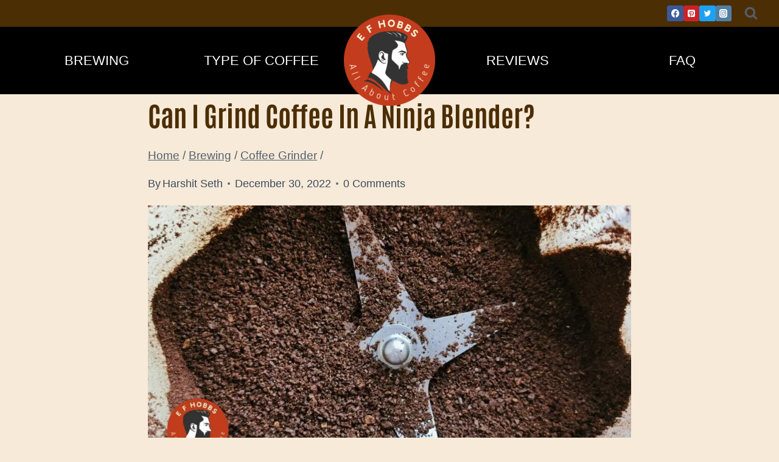

--- FILE ---
content_type: text/html; charset=UTF-8
request_url: https://efhobbs.com/grind-coffee-ninja-blender/
body_size: 34251
content:
<!doctype html><html lang="en-US" class="no-js" itemtype="https://schema.org/Blog" itemscope prefix="og: http://ogp.me/ns#"><head><meta charset="UTF-8"><title>Can I Grind Coffee In A Ninja Blender?</title><meta name="robots" content="index,follow"><meta name="googlebot" content="index,follow,max-snippet:-1,max-image-preview:large,max-video-preview:-1"><meta name="bingbot" content="index,follow,max-snippet:-1,max-image-preview:large,max-video-preview:-1"><meta name="description" content="I&#039;m passionate about all things coffee. In this article, I&#039;m going to breakdown the basics of the first step of coffee preparation: The Variable 1. Whether you&#039;re a barista, a home-brewer, or just someone curious about coffee, this article is for you. I&#039;ll go over what Variable 1 is and how it" /><link rel="canonical" href="https://efhobbs.com/grind-coffee-ninja-blender/" /><link rel="alternate" type="application/rss+xml" href="https://efhobbs.com/sitemap.xml" /><meta property="og:url" content="https://efhobbs.com/grind-coffee-ninja-blender/" /><meta property="og:title" content="Can I Grind Coffee In A Ninja Blender?" /><meta property="og:description" content="I&#039;m passionate about all things coffee. In this article, I&#039;m going to breakdown the basics of the first step of coffee preparation: The Variable 1. Whether you&#039;re a barista, a" /><meta property="og:type" content="article" /><meta property="og:image" content="https://ezj4bun7qv8.exactdn.com/wp-content/uploads/2022/12/Grind-Coffee-In-A-Ninja-Blender.jpg?strip=all&#038;lossy=1&#038;ssl=1" /><meta property="og:image:width" content="1920" /><meta property="og:image:height" content="1080" /><meta property="og:site_name" content="E F Hobbs - Coffee Brewing, Equipments &amp; Reviews" /><meta property="og:locale" content="en_US" /><meta property="og:publish_date" content="2022-12-30T12:08:13+00:00" /><meta property="article:published_time" content="2022-12-30T12:08:13+00:00" /><meta property="article:modified_time" content="2022-12-30T12:08:40+00:00" /><meta property="article:section" content="Coffee Grinder" /><meta property="article:author" content="Harshit Seth" /><meta property="twitter:url" content="https://efhobbs.com/grind-coffee-ninja-blender/" /><meta property="twitter:title" content="Can I Grind Coffee In A Ninja Blender?" /><meta property="twitter:description" content="I&#039;m passionate about all things coffee. In this article, I&#039;m going to breakdown the basics of the first step of coffee preparation: The Variable 1. Whether you&#039;re a barista, a home-brewer, or just someone curious about coffee, this article is for you. I&#039;ll go" /><meta property="twitter:image" content="https://ezj4bun7qv8.exactdn.com/wp-content/uploads/2022/12/Grind-Coffee-In-A-Ninja-Blender.jpg?strip=all&#038;lossy=1&#038;ssl=1" /><meta property="twitter:domain" content="E F Hobbs - Coffee Brewing, Equipments &amp; Reviews" /><meta property="twitter:card" content="summary_large_image" /><meta property="twitter:creator" content="1" /><meta property="twitter:site" content="1" /> <script type="application/ld+json">{"@context":"https://schema.org","@graph":[{"@type":"NewsArticle","@id":"https://efhobbs.com/grind-coffee-ninja-blender/#newsarticle","url":"https://efhobbs.com/grind-coffee-ninja-blender/","headline":"Can I Grind Coffee In A Ninja Blender?","mainEntityOfPage":{"@type":"WebPage","url":"https://efhobbs.com/grind-coffee-ninja-blender/"},"datePublished":"2022-12-30T12:08:13+00:00","dateModified":"2022-12-30T12:08:40+00:00","image":{"@type":"ImageObject","url":"https://ezj4bun7qv8.exactdn.com/wp-content/uploads/2022/12/Grind-Coffee-In-A-Ninja-Blender.jpg?strip=all&#038;lossy=1&#038;ssl=1","height":"1080","width":"1920"},"author":{"@type":"Person","@id":"https://efhobbs.com/author/harshit/#person","url":"https://efhobbs.com/author/harshit/","name":"Harshit Seth"},"publisher":{"@type":"Organization","@id":"https://efhobbs.com/grind-coffee-ninja-blender/#Organization","url":"https://efhobbs.com/grind-coffee-ninja-blender/","name":"E F Hobbs - Coffee Brewing, Equipments &amp; Reviews","sameAs":["https://twitter.com/twitter"]}},{"@type":"BreadcrumbList","@id":"https://efhobbs.com/grind-coffee-ninja-blender/#breadcrumblist","itemListElement":[[{"@type":"ListItem","position":"1","item":{"@id":"https://efhobbs.com","name":"E F Hobbs - Coffee Brewing, Equipments &amp; Reviews"}},{"@type":"ListItem","position":"2","item":{"@id":"https://efhobbs.com/brewing/","name":"Brewing"}},{"@type":"ListItem","position":"3","item":{"@id":"https://efhobbs.com/brewing/coffee-grinder/","name":"Coffee Grinder"}},{"@type":"ListItem","position":"4","item":{"@id":"https://efhobbs.com/grind-coffee-ninja-blender/","name":"Can I Grind Coffee In A Ninja Blender?"}}]]}]}</script> <meta name="viewport" content="width=device-width, initial-scale=1, minimum-scale=1"><style>img:is([sizes="auto" i], [sizes^="auto," i]) { contain-intrinsic-size: 3000px 1500px }</style><link rel='dns-prefetch' href='//cdn.gravitec.net' /><link rel='dns-prefetch' href='//ezj4bun7qv8.exactdn.com' /><link rel='preconnect' href='//ezj4bun7qv8.exactdn.com' /><link rel="alternate" type="application/rss+xml" title="E F Hobbs - Coffee Brewing, Equipments &amp; Reviews &raquo; Feed" href="https://efhobbs.com/feed/" /><link rel="alternate" type="application/rss+xml" title="E F Hobbs - Coffee Brewing, Equipments &amp; Reviews &raquo; Comments Feed" href="https://efhobbs.com/comments/feed/" /> <script>document.documentElement.classList.remove( 'no-js' );</script> <link rel="alternate" type="application/rss+xml" title="E F Hobbs - Coffee Brewing, Equipments &amp; Reviews &raquo; Can I Grind Coffee In A Ninja Blender? Comments Feed" href="https://efhobbs.com/grind-coffee-ninja-blender/feed/" /><style id="litespeed-ccss">ul{box-sizing:border-box}:root{--wp--preset--font-size--normal:16px;--wp--preset--font-size--huge:42px}.screen-reader-text{border:0;clip:rect(1px,1px,1px,1px);-webkit-clip-path:inset(50%);clip-path:inset(50%);height:1px;margin:-1px;overflow:hidden;padding:0;position:absolute;width:1px;word-wrap:normal!important}body{--wp--preset--color--black:#000;--wp--preset--color--cyan-bluish-gray:#abb8c3;--wp--preset--color--white:#fff;--wp--preset--color--pale-pink:#f78da7;--wp--preset--color--vivid-red:#cf2e2e;--wp--preset--color--luminous-vivid-orange:#ff6900;--wp--preset--color--luminous-vivid-amber:#fcb900;--wp--preset--color--light-green-cyan:#7bdcb5;--wp--preset--color--vivid-green-cyan:#00d084;--wp--preset--color--pale-cyan-blue:#8ed1fc;--wp--preset--color--vivid-cyan-blue:#0693e3;--wp--preset--color--vivid-purple:#9b51e0;--wp--preset--color--theme-palette-1:#4c2e05;--wp--preset--color--theme-palette-2:#734607;--wp--preset--color--theme-palette-3:#1f2933;--wp--preset--color--theme-palette-4:#3e4c59;--wp--preset--color--theme-palette-5:#52606d;--wp--preset--color--theme-palette-6:#7b8794;--wp--preset--color--theme-palette-7:#cdc9a2;--wp--preset--color--theme-palette-8:#dbd8bd;--wp--preset--color--theme-palette-9:#f8f7f2;--wp--preset--gradient--vivid-cyan-blue-to-vivid-purple:linear-gradient(135deg,rgba(6,147,227,1) 0%,#9b51e0 100%);--wp--preset--gradient--light-green-cyan-to-vivid-green-cyan:linear-gradient(135deg,#7adcb4 0%,#00d082 100%);--wp--preset--gradient--luminous-vivid-amber-to-luminous-vivid-orange:linear-gradient(135deg,rgba(252,185,0,1) 0%,rgba(255,105,0,1) 100%);--wp--preset--gradient--luminous-vivid-orange-to-vivid-red:linear-gradient(135deg,rgba(255,105,0,1) 0%,#cf2e2e 100%);--wp--preset--gradient--very-light-gray-to-cyan-bluish-gray:linear-gradient(135deg,#eee 0%,#a9b8c3 100%);--wp--preset--gradient--cool-to-warm-spectrum:linear-gradient(135deg,#4aeadc 0%,#9778d1 20%,#cf2aba 40%,#ee2c82 60%,#fb6962 80%,#fef84c 100%);--wp--preset--gradient--blush-light-purple:linear-gradient(135deg,#ffceec 0%,#9896f0 100%);--wp--preset--gradient--blush-bordeaux:linear-gradient(135deg,#fecda5 0%,#fe2d2d 50%,#6b003e 100%);--wp--preset--gradient--luminous-dusk:linear-gradient(135deg,#ffcb70 0%,#c751c0 50%,#4158d0 100%);--wp--preset--gradient--pale-ocean:linear-gradient(135deg,#fff5cb 0%,#b6e3d4 50%,#33a7b5 100%);--wp--preset--gradient--electric-grass:linear-gradient(135deg,#caf880 0%,#71ce7e 100%);--wp--preset--gradient--midnight:linear-gradient(135deg,#020381 0%,#2874fc 100%);--wp--preset--duotone--dark-grayscale:url('#wp-duotone-dark-grayscale');--wp--preset--duotone--grayscale:url('#wp-duotone-grayscale');--wp--preset--duotone--purple-yellow:url('#wp-duotone-purple-yellow');--wp--preset--duotone--blue-red:url('#wp-duotone-blue-red');--wp--preset--duotone--midnight:url('#wp-duotone-midnight');--wp--preset--duotone--magenta-yellow:url('#wp-duotone-magenta-yellow');--wp--preset--duotone--purple-green:url('#wp-duotone-purple-green');--wp--preset--duotone--blue-orange:url('#wp-duotone-blue-orange');--wp--preset--font-size--small:14px;--wp--preset--font-size--medium:24px;--wp--preset--font-size--large:32px;--wp--preset--font-size--x-large:42px;--wp--preset--font-size--larger:40px}:root{--green:#22baa0;--red:#e06470;--gray-border:#bcc6c9;--light-gray-border:#dee2e6}html{line-height:1.15;-webkit-text-size-adjust:100%}body{margin:0}main{display:block;min-width:0}h1{font-size:2em;margin:.67em 0}a{background-color:transparent}img{border-style:none}button,input{font-size:100%;margin:0}button,input{overflow:visible}button{text-transform:none}button,[type=submit]{-webkit-appearance:button}button::-moz-focus-inner,[type=submit]::-moz-focus-inner{border-style:none;padding:0}button:-moz-focusring,[type=submit]:-moz-focusring{outline:1px dotted ButtonText}[type=search]{-webkit-appearance:textfield;outline-offset:-2px}[type=search]::-webkit-search-decoration{-webkit-appearance:none}::-webkit-file-upload-button{-webkit-appearance:button;font:inherit}:root{--global-gray-400:#cbd5e0;--global-gray-500:#a0aec0;--global-xs-spacing:1em;--global-sm-spacing:1.5rem;--global-md-spacing:2rem;--global-lg-spacing:2.5em;--global-xl-spacing:3.5em;--global-xxl-spacing:5rem;--global-edge-spacing:1.5rem;--global-boxed-spacing:2rem}h1{padding:0;margin:0}h3 a{color:inherit;text-decoration:none}html{box-sizing:border-box}*,*:before,*:after{box-sizing:inherit}ul{margin:0 0 1.5em 1.5em;padding:0}ul{list-style:disc}img{display:block;height:auto;max-width:100%}a{color:var(--global-palette-highlight)}.screen-reader-text{clip:rect(1px,1px,1px,1px);position:absolute!important;height:1px;width:1px;overflow:hidden;word-wrap:normal!important}input[type=search]{-webkit-appearance:none;color:var(--global-palette5);border:1px solid var(--global-gray-400);border-radius:3px;padding:.4em .5em;max-width:100%;background:var(--global-palette9);box-shadow:0px 0px 0px -7px rgba(0,0,0,0)}::-webkit-input-placeholder{color:var(--global-palette6)}::-moz-placeholder{color:var(--global-palette6);opacity:1}:-ms-input-placeholder{color:var(--global-palette6)}::placeholder{color:var(--global-palette6)}.search-form{position:relative}.search-form input[type=search],.search-form input.search-field{padding-right:60px;width:100%}.search-form .search-submit[type=submit]{top:0;right:0;bottom:0;position:absolute;color:transparent;background:0 0;z-index:2;width:50px;border:0;padding:8px 12px 7px;border-radius:0;box-shadow:none;overflow:hidden}.search-form .kadence-search-icon-wrap{position:absolute;right:0;top:0;height:100%;width:50px;padding:0;text-align:center;background:0 0;z-index:3;color:var(--global-palette6);text-shadow:none;display:flex;align-items:center;justify-content:center}button,input[type=submit]{border-radius:3px;background:var(--global-palette-btn-bg);color:var(--global-palette-btn);padding:.4em 1em;border:0;line-height:1.6;display:inline-block;font-family:inherit;text-decoration:none;box-shadow:0px 0px 0px -7px rgba(0,0,0,0)}button:visited,input[type=submit]:visited{background:var(--global-palette-btn-bg);color:var(--global-palette-btn)}.kadence-svg-iconset{display:inline-flex;align-self:center}.kadence-svg-iconset svg{height:1em;width:1em}.kadence-svg-iconset.svg-baseline svg{top:.125em;position:relative}body.social-brand-colors .social-show-brand-always .social-button:not(.ignore-brand):not(.skip):not(.ignore){color:#fff}.kt-clear{*zoom:1}.kt-clear:before,.kt-clear:after{content:' ';display:table}.kt-clear:after{clear:both}.content-area{margin:var(--global-xxl-spacing) 0}.site-container{margin:0 auto;padding:0 var(--global-content-edge-padding)}.content-bg{background:#fff}.content-style-unboxed .entry:not(.loop-entry)>.entry-content-wrap{padding:0}.content-style-unboxed .content-bg:not(.loop-entry){background:0 0}.content-style-unboxed .entry:not(.loop-entry){box-shadow:none;border-radius:0}#wrapper{overflow:hidden;overflow:clip}body.footer-on-bottom #wrapper{min-height:100vh;display:flex;flex-direction:column}body.footer-on-bottom #inner-wrap{flex:1 0 auto}:root{--global-palette1:#4c2e05;--global-palette2:#734607;--global-palette3:#1f2933;--global-palette4:#3e4c59;--global-palette5:#52606d;--global-palette6:#7b8794;--global-palette7:#cdc9a2;--global-palette8:#dbd8bd;--global-palette9:#f8f7f2;--global-palette9rgb:248,247,242;--global-palette-highlight:var(--global-palette1);--global-palette-highlight-alt:var(--global-palette2);--global-palette-highlight-alt2:var(--global-palette9);--global-palette-btn-bg:var(--global-palette1);--global-palette-btn-bg-hover:var(--global-palette2);--global-palette-btn:var(--global-palette9);--global-palette-btn-hover:var(--global-palette9);--global-body-font-family:-apple-system,BlinkMacSystemFont,"Segoe UI",Roboto,Oxygen-Sans,Ubuntu,Cantarell,"Helvetica Neue",sans-serif,"Apple Color Emoji","Segoe UI Emoji","Segoe UI Symbol";--global-heading-font-family:Antonio;--global-primary-nav-font-family:inherit;--global-fallback-font:sans-serif;--global-display-fallback-font:sans-serif;--global-content-width:1290px;--global-content-narrow-width:842px;--global-content-edge-padding:1.5rem;--global-calc-content-width:calc(1290px - var(--global-content-edge-padding) - var(--global-content-edge-padding))}.wp-site-blocks{--global-vw:calc(100vw - (.5*var(--scrollbar-offset)))}:root body.kadence-elementor-colors{--e-global-color-kadence1:var(--global-palette1);--e-global-color-kadence2:var(--global-palette2);--e-global-color-kadence3:var(--global-palette3);--e-global-color-kadence4:var(--global-palette4);--e-global-color-kadence5:var(--global-palette5);--e-global-color-kadence6:var(--global-palette6);--e-global-color-kadence7:var(--global-palette7);--e-global-color-kadence8:var(--global-palette8);--e-global-color-kadence9:var(--global-palette9)}body{background:#f7ead9}body,input{font-weight:400;font-size:17px;line-height:1.6;font-family:var(--global-body-font-family);color:var(--global-palette4)}.content-bg,body.content-style-unboxed .site{background:#f7ead9}h1{font-family:var(--global-heading-font-family)}h1{font-style:normal;font-weight:700;font-size:45px;line-height:1.5;color:#4c2e05}@media all and (max-width:767px){h1{font-size:36px}}.site-container{max-width:var(--global-content-width)}.content-width-narrow .content-container.site-container{max-width:var(--global-content-narrow-width)}.content-area{margin-top:0;margin-bottom:0}@media all and (max-width:1024px){.content-area{margin-top:0;margin-bottom:0}}@media all and (max-width:767px){.content-area{margin-top:0;margin-bottom:0}}.entry-content-wrap{padding:2rem}@media all and (max-width:1024px){.entry-content-wrap{padding:2rem}}@media all and (max-width:767px){.entry-content-wrap{padding:1.5rem}}.entry.single-entry{box-shadow:0px 15px 15px -10px rgba(0,0,0,.05)}button,input[type=submit]{box-shadow:0px 0px 0px -7px rgba(0,0,0,0)}body.social-brand-colors .social-show-brand-always .social-link-facebook:not(.ignore-brand):not(.skip):not(.ignore){background:#3b5998}body.social-brand-colors .social-show-brand-always .social-link-instagram:not(.ignore-brand):not(.skip):not(.ignore){background:#517fa4}body.social-brand-colors .social-show-brand-always .social-link-twitter:not(.ignore-brand):not(.skip):not(.ignore){background:#1da1f2}body.social-brand-colors .social-show-brand-always .social-link-pinterest:not(.ignore-brand):not(.skip):not(.ignore){background:#c92228}.site-branding a.brand img{max-width:150px}@media all and (max-width:767px){.site-branding a.brand img{max-width:100px}}.site-branding{padding:-50px 0 0 -50px}@media all and (max-width:767px){.site-branding{padding:20px 0 0}}#masthead{background:#000}.site-main-header-wrap .site-header-row-container-inner{border-bottom:1px solid transparent}.site-main-header-inner-wrap{min-height:80px}@media all and (max-width:1024px){.site-main-header-wrap .site-header-row-container-inner{background:var(--global-palette3)}}.site-top-header-wrap .site-header-row-container-inner{background:#4c2e05}.site-top-header-inner-wrap{min-height:0px}.main-navigation .primary-menu-container>ul>li.menu-item>a{padding-left:calc(1.2em/2);padding-right:calc(1.2em/2);padding-top:.6em;padding-bottom:.6em;color:#fff}.main-navigation .primary-menu-container>ul li.menu-item>a{font-style:normal;text-transform:uppercase}.secondary-navigation .secondary-menu-container>ul>li.menu-item>a{padding-left:calc(1.2em/2);padding-right:calc(1.2em/2);padding-top:.6em;padding-bottom:.6em;color:#fff}.secondary-navigation .secondary-menu-container>ul li.menu-item>a{font-style:normal;text-transform:uppercase}.mobile-toggle-open-container .menu-toggle-open{color:var(--global-palette5);padding:.4em .6em;font-size:14px}.mobile-toggle-open-container .menu-toggle-open .menu-toggle-icon{font-size:20px}.mobile-navigation ul li{font-size:14px}.mobile-navigation ul li a{padding-top:1em;padding-bottom:1em}.mobile-navigation ul li>a{color:var(--global-palette8)}.mobile-navigation ul li:not(.menu-item-has-children) a{border-bottom:1px solid rgba(255,255,255,.1)}#mobile-drawer .drawer-header .drawer-toggle{padding:.6em .15em;font-size:24px}.header-social-wrap .header-social-inner-wrap{font-size:.6em;gap:.3em}.header-social-wrap .header-social-inner-wrap .social-button{border:2px none transparent;border-radius:3px}.search-toggle-open-container .search-toggle-open{color:var(--global-palette5)}.search-toggle-open-container .search-toggle-open .search-toggle-icon{font-size:1em}#search-drawer .drawer-inner{background:rgba(9,12,16,.97)}.site-branding{max-height:inherit}.site-branding a.brand{display:flex;flex-direction:row;align-items:center;text-decoration:none;color:inherit;max-height:inherit}.site-branding a.brand img{display:block}.header-navigation,.header-menu-container{display:flex}.header-navigation li.menu-item>a{display:block;width:100%;text-decoration:none;color:var(--global-palette4)}.header-navigation ul li.menu-item>a{padding:.6em .5em}.header-navigation .menu{display:flex;flex-wrap:wrap;justify-content:center;align-items:center;list-style:none;margin:0;padding:0}.menu-toggle-open{display:flex;background:0 0;align-items:center;box-shadow:none}.menu-toggle-open .menu-toggle-icon{display:flex}.menu-toggle-open.menu-toggle-style-default{border:0}.wp-site-blocks .menu-toggle-open{box-shadow:none}.mobile-navigation{width:100%}.mobile-navigation a{display:block;width:100%;text-decoration:none;padding:.6em .5em}.mobile-navigation ul{display:block;list-style:none;margin:0;padding:0}.popup-drawer{position:fixed;display:none;top:0;bottom:0;left:-99999rem;right:99999rem;z-index:100000}.popup-drawer .drawer-overlay{background-color:rgba(0,0,0,.4);position:fixed;top:0;right:0;bottom:0;left:0;opacity:0}.popup-drawer .drawer-inner{width:100%;-webkit-transform:translateX(100%);transform:translateX(100%);max-width:90%;right:0;top:0;overflow:auto;background:#090c10;color:#fff;bottom:0;opacity:0;position:fixed;box-shadow:0 0 2rem 0 rgba(0,0,0,.1);display:flex;flex-direction:column}.popup-drawer .drawer-header{padding:0 1.5em;display:flex;justify-content:flex-end;min-height:calc(1.2em + 24px)}.popup-drawer .drawer-header .drawer-toggle{background:0 0;border:0;font-size:24px;line-height:1;padding:.6em .15em;color:inherit;display:flex;box-shadow:none;border-radius:0}.popup-drawer .drawer-content{padding:0 1.5em 1.5em}@media screen and (max-width:1024px){.animate-body-popup #inner-wrap,.animate-body-popup .site-header-row{-webkit-transform:none;transform:none}}.popup-drawer .drawer-header .drawer-toggle{width:1em;position:relative;height:1em;box-sizing:content-box;font-size:24px}.drawer-toggle .toggle-close-bar{width:.75em;height:.08em;background:currentColor;-webkit-transform-origin:center center;transform-origin:center center;position:absolute;margin-top:-.04em;opacity:0;border-radius:.08em;left:50%;margin-left:-.375em;top:50%;-webkit-transform:rotate(45deg) translateX(-50%);transform:rotate(45deg) translateX(-50%)}.drawer-toggle .toggle-close-bar:last-child{-webkit-transform:rotate(-45deg) translateX(50%);transform:rotate(-45deg) translateX(50%)}#main-header{display:none}#masthead{position:relative;z-index:11}@media screen and (min-width:1025px){#main-header{display:block}#mobile-header{display:none}}.site-header-row{display:grid;grid-template-columns:auto auto}.site-header-row.site-header-row-center-column{grid-template-columns:1fr auto 1fr}.site-header-section{display:flex;max-height:inherit}.site-header-item{display:flex;align-items:center;margin-right:10px;max-height:inherit}.site-header-section>.site-header-item:last-child{margin-right:0}.drawer-content .site-header-item{margin-right:0;margin-bottom:10px}.drawer-content .site-header-item:last-child{margin-bottom:0}.site-header-section-right{justify-content:flex-end}.site-header-section-center{justify-content:center}.site-header-section-left-center{flex-grow:1;justify-content:flex-end}.site-header-section-right-center{flex-grow:1;justify-content:flex-start}.header-navigation-layout-stretch-true{flex-grow:1}.header-navigation-layout-stretch-true .header-navigation{flex-grow:1}.header-navigation-layout-stretch-true .header-navigation .header-menu-container{flex-grow:1}.header-navigation-layout-stretch-true .header-navigation .header-menu-container .menu{flex-grow:1;justify-content:space-between}.header-navigation-layout-stretch-true.header-navigation-layout-fill-stretch-true .header-navigation .header-menu-container .menu{display:grid;grid-template-columns:repeat(auto-fit,minmax(60px,1fr))}.header-navigation-layout-stretch-true.header-navigation-layout-fill-stretch-true .header-navigation .header-menu-container .menu>li{text-align:center}.element-social-inner-wrap{display:flex;flex-wrap:wrap;align-items:center;gap:.3em}a.social-button{width:2em;text-decoration:none;height:2em;display:inline-flex;justify-content:center;align-items:center;margin:0;color:var(--global-palette4);background:var(--global-palette7);border-radius:3px}.search-toggle-open{display:flex;background:0 0;align-items:center;padding:.5em;box-shadow:none}.search-toggle-open .search-toggle-icon{display:flex}.search-toggle-open .search-toggle-icon svg.kadence-svg-icon{top:-.05em;position:relative}.search-toggle-open.search-toggle-style-default{border:0}.popup-drawer-layout-fullwidth .drawer-inner{max-width:none;background:rgba(9,12,16,.97)}#search-drawer .drawer-inner .drawer-header{position:relative;z-index:100}#search-drawer .drawer-inner .drawer-content{display:flex;justify-content:center;align-items:center;position:absolute;top:0;bottom:0;left:0;right:0;padding:2em}#search-drawer .drawer-inner form{max-width:800px;width:100%;margin:0 auto;display:flex}#search-drawer .drawer-inner form label{flex-grow:2}#search-drawer .drawer-inner form ::-webkit-input-placeholder{color:currentColor;opacity:.5}#search-drawer .drawer-inner form ::-moz-placeholder{color:currentColor;opacity:.5}#search-drawer .drawer-inner form :-ms-input-placeholder{color:currentColor;opacity:.5}#search-drawer .drawer-inner form :-moz-placeholder{color:currentColor;opacity:.5}#search-drawer .drawer-inner input.search-field{width:100%;background:0 0;color:var(--global-palette6);padding:.8em 80px .8em .8em;font-size:20px;border:1px solid currentColor}#search-drawer .drawer-inner .search-submit[type=submit]{width:70px}#search-drawer .drawer-inner .kadence-search-icon-wrap{color:var(--global-palette6);width:70px}#mobile-drawer{z-index:99999}.entry{box-shadow:0px 15px 25px -10px rgba(0,0,0,.05);border-radius:.25rem}.content-wrap{position:relative}.wp-site-blocks .post-thumbnail{display:block;height:0;padding-bottom:66.67%;overflow:hidden;position:relative}.wp-site-blocks .post-thumbnail.kadence-thumbnail-ratio-9-16{padding-bottom:56.25%}.wp-site-blocks .post-thumbnail .post-thumbnail-inner{position:absolute;top:0;bottom:0;left:0;right:0}.wp-site-blocks .post-thumbnail img{flex:1;height:100%;-o-object-fit:cover;object-fit:cover;width:100%}.kadence-breadcrumbs{margin:1em 0;font-size:85%;color:var(--global-palette5)}.kadence-breadcrumbs a{color:inherit}.entry-meta{font-size:80%;margin:1em 0;display:flex;flex-wrap:wrap}.entry-meta>*{display:inline-flex;align-items:center;flex-wrap:wrap}.entry-meta>* time{white-space:nowrap}.entry-meta a{color:inherit;text-decoration:none}.entry-meta .meta-label{margin-right:.2rem}.entry-meta>*:after{margin-left:.5rem;margin-right:.5rem;content:"";display:inline-block;background-color:currentColor;height:.25rem;width:.25rem;opacity:.8;border-radius:9999px;vertical-align:.1875em}.entry-meta>*:last-child:after{display:none}.updated:not(.published){display:none}a.post-more-link{font-weight:700;letter-spacing:.05em;text-transform:uppercase;text-decoration:none;color:inherit;font-size:80%}a.post-more-link .kadence-svg-iconset{margin-left:.5em}.more-link-wrap{margin-top:var(--global-xs-spacing);margin-bottom:0}.entry-taxonomies{margin-bottom:.5em;letter-spacing:.05em;font-size:70%;text-transform:uppercase}.entry-taxonomies a{text-decoration:none;font-weight:700}.entry-taxonomies .category-style-pill a{background:var(--global-palette-highlight);color:#fff;padding:.25rem;border-radius:.25rem;margin-right:.25rem;margin-bottom:.25rem;display:inline-block;line-height:1.2}.entry-taxonomies .category-style-pill a:last-child{margin-right:0}.loop-entry.type-post .entry-taxonomies .category-style-pill a{color:#fff}@media screen and (max-width:719px){.loop-entry .entry-taxonomies{margin-bottom:1em}}.entry-header{margin-bottom:1em}.entry-footer{clear:both}.entry-title{word-wrap:break-word}#cancel-comment-reply-link{margin-left:.8em}.entry-related-carousel .entry-footer,.entry-related-carousel .entry-taxonomies{display:none}:root{--lasso-main:#000 !important;--lasso-title:#000 !important;--lasso-button:#eb5f1e !important;--lasso-secondary-button:#eb5f1e !important;--lasso-button-text:#fff !important;--lasso-background:#bee7b8 !important;--lasso-pros:#22baa0 !important;--lasso-cons:#e06470 !important}.lazyload{background-image:none!important}.lazyload:before{background-image:none!important}h1{text-transform:capitalize!important}.site-branding a.brand{margin-bottom:-20px;margin-top:-20px}</style><link rel="preload" data-asynced="1" data-optimized="2" as="style" onload="this.onload=null;this.rel='stylesheet'" href="https://efhobbs.com/wp-content/litespeed/ucss/a8f97af59f3292eaf46c093dbad6b806.css?ver=f9a5e" /><script>!function(a){"use strict";var b=function(b,c,d){function e(a){return h.body?a():void setTimeout(function(){e(a)})}function f(){i.addEventListener&&i.removeEventListener("load",f),i.media=d||"all"}var g,h=a.document,i=h.createElement("link");if(c)g=c;else{var j=(h.body||h.getElementsByTagName("head")[0]).childNodes;g=j[j.length-1]}var k=h.styleSheets;i.rel="stylesheet",i.href=b,i.media="only x",e(function(){g.parentNode.insertBefore(i,c?g:g.nextSibling)});var l=function(a){for(var b=i.href,c=k.length;c--;)if(k[c].href===b)return a();setTimeout(function(){l(a)})};return i.addEventListener&&i.addEventListener("load",f),i.onloadcssdefined=l,l(f),i};"undefined"!=typeof exports?exports.loadCSS=b:a.loadCSS=b}("undefined"!=typeof global?global:this);!function(a){if(a.loadCSS){var b=loadCSS.relpreload={};if(b.support=function(){try{return a.document.createElement("link").relList.supports("preload")}catch(b){return!1}},b.poly=function(){for(var b=a.document.getElementsByTagName("link"),c=0;c<b.length;c++){var d=b[c];"preload"===d.rel&&"style"===d.getAttribute("as")&&(a.loadCSS(d.href,d,d.getAttribute("media")),d.rel=null)}},!b.support()){b.poly();var c=a.setInterval(b.poly,300);a.addEventListener&&a.addEventListener("load",function(){b.poly(),a.clearInterval(c)}),a.attachEvent&&a.attachEvent("onload",function(){a.clearInterval(c)})}}}(this);</script> <style id='classic-theme-styles-inline-css'>/*! This file is auto-generated */
.wp-block-button__link{color:#fff;background-color:#32373c;border-radius:9999px;box-shadow:none;text-decoration:none;padding:calc(.667em + 2px) calc(1.333em + 2px);font-size:1.125em}.wp-block-file__button{background:#32373c;color:#fff;text-decoration:none}</style><style id='global-styles-inline-css'>:root{--wp--preset--aspect-ratio--square: 1;--wp--preset--aspect-ratio--4-3: 4/3;--wp--preset--aspect-ratio--3-4: 3/4;--wp--preset--aspect-ratio--3-2: 3/2;--wp--preset--aspect-ratio--2-3: 2/3;--wp--preset--aspect-ratio--16-9: 16/9;--wp--preset--aspect-ratio--9-16: 9/16;--wp--preset--color--black: #000000;--wp--preset--color--cyan-bluish-gray: #abb8c3;--wp--preset--color--white: #ffffff;--wp--preset--color--pale-pink: #f78da7;--wp--preset--color--vivid-red: #cf2e2e;--wp--preset--color--luminous-vivid-orange: #ff6900;--wp--preset--color--luminous-vivid-amber: #fcb900;--wp--preset--color--light-green-cyan: #7bdcb5;--wp--preset--color--vivid-green-cyan: #00d084;--wp--preset--color--pale-cyan-blue: #8ed1fc;--wp--preset--color--vivid-cyan-blue: #0693e3;--wp--preset--color--vivid-purple: #9b51e0;--wp--preset--color--theme-palette-1: var(--global-palette1);--wp--preset--color--theme-palette-2: var(--global-palette2);--wp--preset--color--theme-palette-3: var(--global-palette3);--wp--preset--color--theme-palette-4: var(--global-palette4);--wp--preset--color--theme-palette-5: var(--global-palette5);--wp--preset--color--theme-palette-6: var(--global-palette6);--wp--preset--color--theme-palette-7: var(--global-palette7);--wp--preset--color--theme-palette-8: var(--global-palette8);--wp--preset--color--theme-palette-9: var(--global-palette9);--wp--preset--gradient--vivid-cyan-blue-to-vivid-purple: linear-gradient(135deg,rgba(6,147,227,1) 0%,rgb(155,81,224) 100%);--wp--preset--gradient--light-green-cyan-to-vivid-green-cyan: linear-gradient(135deg,rgb(122,220,180) 0%,rgb(0,208,130) 100%);--wp--preset--gradient--luminous-vivid-amber-to-luminous-vivid-orange: linear-gradient(135deg,rgba(252,185,0,1) 0%,rgba(255,105,0,1) 100%);--wp--preset--gradient--luminous-vivid-orange-to-vivid-red: linear-gradient(135deg,rgba(255,105,0,1) 0%,rgb(207,46,46) 100%);--wp--preset--gradient--very-light-gray-to-cyan-bluish-gray: linear-gradient(135deg,rgb(238,238,238) 0%,rgb(169,184,195) 100%);--wp--preset--gradient--cool-to-warm-spectrum: linear-gradient(135deg,rgb(74,234,220) 0%,rgb(151,120,209) 20%,rgb(207,42,186) 40%,rgb(238,44,130) 60%,rgb(251,105,98) 80%,rgb(254,248,76) 100%);--wp--preset--gradient--blush-light-purple: linear-gradient(135deg,rgb(255,206,236) 0%,rgb(152,150,240) 100%);--wp--preset--gradient--blush-bordeaux: linear-gradient(135deg,rgb(254,205,165) 0%,rgb(254,45,45) 50%,rgb(107,0,62) 100%);--wp--preset--gradient--luminous-dusk: linear-gradient(135deg,rgb(255,203,112) 0%,rgb(199,81,192) 50%,rgb(65,88,208) 100%);--wp--preset--gradient--pale-ocean: linear-gradient(135deg,rgb(255,245,203) 0%,rgb(182,227,212) 50%,rgb(51,167,181) 100%);--wp--preset--gradient--electric-grass: linear-gradient(135deg,rgb(202,248,128) 0%,rgb(113,206,126) 100%);--wp--preset--gradient--midnight: linear-gradient(135deg,rgb(2,3,129) 0%,rgb(40,116,252) 100%);--wp--preset--font-size--small: var(--global-font-size-small);--wp--preset--font-size--medium: var(--global-font-size-medium);--wp--preset--font-size--large: var(--global-font-size-large);--wp--preset--font-size--x-large: 42px;--wp--preset--font-size--larger: var(--global-font-size-larger);--wp--preset--font-size--xxlarge: var(--global-font-size-xxlarge);--wp--preset--spacing--20: 0.44rem;--wp--preset--spacing--30: 0.67rem;--wp--preset--spacing--40: 1rem;--wp--preset--spacing--50: 1.5rem;--wp--preset--spacing--60: 2.25rem;--wp--preset--spacing--70: 3.38rem;--wp--preset--spacing--80: 5.06rem;--wp--preset--shadow--natural: 6px 6px 9px rgba(0, 0, 0, 0.2);--wp--preset--shadow--deep: 12px 12px 50px rgba(0, 0, 0, 0.4);--wp--preset--shadow--sharp: 6px 6px 0px rgba(0, 0, 0, 0.2);--wp--preset--shadow--outlined: 6px 6px 0px -3px rgba(255, 255, 255, 1), 6px 6px rgba(0, 0, 0, 1);--wp--preset--shadow--crisp: 6px 6px 0px rgba(0, 0, 0, 1);}:where(.is-layout-flex){gap: 0.5em;}:where(.is-layout-grid){gap: 0.5em;}body .is-layout-flex{display: flex;}.is-layout-flex{flex-wrap: wrap;align-items: center;}.is-layout-flex > :is(*, div){margin: 0;}body .is-layout-grid{display: grid;}.is-layout-grid > :is(*, div){margin: 0;}:where(.wp-block-columns.is-layout-flex){gap: 2em;}:where(.wp-block-columns.is-layout-grid){gap: 2em;}:where(.wp-block-post-template.is-layout-flex){gap: 1.25em;}:where(.wp-block-post-template.is-layout-grid){gap: 1.25em;}.has-black-color{color: var(--wp--preset--color--black) !important;}.has-cyan-bluish-gray-color{color: var(--wp--preset--color--cyan-bluish-gray) !important;}.has-white-color{color: var(--wp--preset--color--white) !important;}.has-pale-pink-color{color: var(--wp--preset--color--pale-pink) !important;}.has-vivid-red-color{color: var(--wp--preset--color--vivid-red) !important;}.has-luminous-vivid-orange-color{color: var(--wp--preset--color--luminous-vivid-orange) !important;}.has-luminous-vivid-amber-color{color: var(--wp--preset--color--luminous-vivid-amber) !important;}.has-light-green-cyan-color{color: var(--wp--preset--color--light-green-cyan) !important;}.has-vivid-green-cyan-color{color: var(--wp--preset--color--vivid-green-cyan) !important;}.has-pale-cyan-blue-color{color: var(--wp--preset--color--pale-cyan-blue) !important;}.has-vivid-cyan-blue-color{color: var(--wp--preset--color--vivid-cyan-blue) !important;}.has-vivid-purple-color{color: var(--wp--preset--color--vivid-purple) !important;}.has-black-background-color{background-color: var(--wp--preset--color--black) !important;}.has-cyan-bluish-gray-background-color{background-color: var(--wp--preset--color--cyan-bluish-gray) !important;}.has-white-background-color{background-color: var(--wp--preset--color--white) !important;}.has-pale-pink-background-color{background-color: var(--wp--preset--color--pale-pink) !important;}.has-vivid-red-background-color{background-color: var(--wp--preset--color--vivid-red) !important;}.has-luminous-vivid-orange-background-color{background-color: var(--wp--preset--color--luminous-vivid-orange) !important;}.has-luminous-vivid-amber-background-color{background-color: var(--wp--preset--color--luminous-vivid-amber) !important;}.has-light-green-cyan-background-color{background-color: var(--wp--preset--color--light-green-cyan) !important;}.has-vivid-green-cyan-background-color{background-color: var(--wp--preset--color--vivid-green-cyan) !important;}.has-pale-cyan-blue-background-color{background-color: var(--wp--preset--color--pale-cyan-blue) !important;}.has-vivid-cyan-blue-background-color{background-color: var(--wp--preset--color--vivid-cyan-blue) !important;}.has-vivid-purple-background-color{background-color: var(--wp--preset--color--vivid-purple) !important;}.has-black-border-color{border-color: var(--wp--preset--color--black) !important;}.has-cyan-bluish-gray-border-color{border-color: var(--wp--preset--color--cyan-bluish-gray) !important;}.has-white-border-color{border-color: var(--wp--preset--color--white) !important;}.has-pale-pink-border-color{border-color: var(--wp--preset--color--pale-pink) !important;}.has-vivid-red-border-color{border-color: var(--wp--preset--color--vivid-red) !important;}.has-luminous-vivid-orange-border-color{border-color: var(--wp--preset--color--luminous-vivid-orange) !important;}.has-luminous-vivid-amber-border-color{border-color: var(--wp--preset--color--luminous-vivid-amber) !important;}.has-light-green-cyan-border-color{border-color: var(--wp--preset--color--light-green-cyan) !important;}.has-vivid-green-cyan-border-color{border-color: var(--wp--preset--color--vivid-green-cyan) !important;}.has-pale-cyan-blue-border-color{border-color: var(--wp--preset--color--pale-cyan-blue) !important;}.has-vivid-cyan-blue-border-color{border-color: var(--wp--preset--color--vivid-cyan-blue) !important;}.has-vivid-purple-border-color{border-color: var(--wp--preset--color--vivid-purple) !important;}.has-vivid-cyan-blue-to-vivid-purple-gradient-background{background: var(--wp--preset--gradient--vivid-cyan-blue-to-vivid-purple) !important;}.has-light-green-cyan-to-vivid-green-cyan-gradient-background{background: var(--wp--preset--gradient--light-green-cyan-to-vivid-green-cyan) !important;}.has-luminous-vivid-amber-to-luminous-vivid-orange-gradient-background{background: var(--wp--preset--gradient--luminous-vivid-amber-to-luminous-vivid-orange) !important;}.has-luminous-vivid-orange-to-vivid-red-gradient-background{background: var(--wp--preset--gradient--luminous-vivid-orange-to-vivid-red) !important;}.has-very-light-gray-to-cyan-bluish-gray-gradient-background{background: var(--wp--preset--gradient--very-light-gray-to-cyan-bluish-gray) !important;}.has-cool-to-warm-spectrum-gradient-background{background: var(--wp--preset--gradient--cool-to-warm-spectrum) !important;}.has-blush-light-purple-gradient-background{background: var(--wp--preset--gradient--blush-light-purple) !important;}.has-blush-bordeaux-gradient-background{background: var(--wp--preset--gradient--blush-bordeaux) !important;}.has-luminous-dusk-gradient-background{background: var(--wp--preset--gradient--luminous-dusk) !important;}.has-pale-ocean-gradient-background{background: var(--wp--preset--gradient--pale-ocean) !important;}.has-electric-grass-gradient-background{background: var(--wp--preset--gradient--electric-grass) !important;}.has-midnight-gradient-background{background: var(--wp--preset--gradient--midnight) !important;}.has-small-font-size{font-size: var(--wp--preset--font-size--small) !important;}.has-medium-font-size{font-size: var(--wp--preset--font-size--medium) !important;}.has-large-font-size{font-size: var(--wp--preset--font-size--large) !important;}.has-x-large-font-size{font-size: var(--wp--preset--font-size--x-large) !important;}
:where(.wp-block-post-template.is-layout-flex){gap: 1.25em;}:where(.wp-block-post-template.is-layout-grid){gap: 1.25em;}
:where(.wp-block-columns.is-layout-flex){gap: 2em;}:where(.wp-block-columns.is-layout-grid){gap: 2em;}
:root :where(.wp-block-pullquote){font-size: 1.5em;line-height: 1.6;}</style><style id='kadence-global-inline-css'>/* Kadence Base CSS */
:root{--global-palette1:#4c2e05;--global-palette2:#734607;--global-palette3:#1f2933;--global-palette4:#3e4c59;--global-palette5:#52606d;--global-palette6:#7b8794;--global-palette7:#cdc9a2;--global-palette8:#dbd8bd;--global-palette9:#f8f7f2;--global-palette9rgb:248, 247, 242;--global-palette-highlight:var(--global-palette1);--global-palette-highlight-alt:var(--global-palette2);--global-palette-highlight-alt2:var(--global-palette9);--global-palette-btn-bg:var(--global-palette1);--global-palette-btn-bg-hover:var(--global-palette2);--global-palette-btn:var(--global-palette9);--global-palette-btn-hover:var(--global-palette9);--global-body-font-family:-apple-system,BlinkMacSystemFont,"Segoe UI",Roboto,Oxygen-Sans,Ubuntu,Cantarell,"Helvetica Neue",sans-serif, "Apple Color Emoji", "Segoe UI Emoji", "Segoe UI Symbol";--global-heading-font-family:Antonio;--global-primary-nav-font-family:inherit;--global-fallback-font:sans-serif;--global-display-fallback-font:sans-serif;--global-content-width:1290px;--global-content-wide-width:calc(1290px + 230px);--global-content-narrow-width:842px;--global-content-edge-padding:1.5rem;--global-content-boxed-padding:2rem;--global-calc-content-width:calc(1290px - var(--global-content-edge-padding) - var(--global-content-edge-padding) );--wp--style--global--content-size:var(--global-calc-content-width);}.wp-site-blocks{--global-vw:calc( 100vw - ( 0.5 * var(--scrollbar-offset)));}body{background:#f7ead9;}body, input, select, optgroup, textarea{font-style:normal;font-weight:400;font-size:22px;line-height:1.6;font-family:var(--global-body-font-family);color:var(--global-palette4);}.content-bg, body.content-style-unboxed .site{background:#f7ead9;}@media all and (max-width: 1024px){body{font-size:20px;}}@media all and (max-width: 767px){body{font-size:19px;}}h1,h2,h3,h4,h5,h6{font-family:var(--global-heading-font-family);}h1{font-style:normal;font-weight:700;font-size:45px;line-height:1.5;color:#4c2e05;}h2{font-style:normal;font-weight:700;font-size:35px;line-height:1.5;color:#4c2e05;}h3{font-style:normal;font-weight:700;font-size:28px;line-height:1.5;color:#4c2e05;}h4{font-style:normal;font-weight:700;font-size:24px;line-height:1.5;color:#4c2e05;}h5{font-weight:700;font-size:20px;line-height:1.5;color:var(--global-palette4);}h6{font-weight:700;font-size:18px;line-height:1.5;color:var(--global-palette5);}@media all and (max-width: 767px){h1{font-size:36px;}}.entry-hero .kadence-breadcrumbs{max-width:1290px;}.site-container, .site-header-row-layout-contained, .site-footer-row-layout-contained, .entry-hero-layout-contained, .comments-area, .alignfull > .wp-block-cover__inner-container, .alignwide > .wp-block-cover__inner-container{max-width:var(--global-content-width);}.content-width-narrow .content-container.site-container, .content-width-narrow .hero-container.site-container{max-width:var(--global-content-narrow-width);}@media all and (min-width: 1520px){.wp-site-blocks .content-container  .alignwide{margin-left:-115px;margin-right:-115px;width:unset;max-width:unset;}}@media all and (min-width: 1102px){.content-width-narrow .wp-site-blocks .content-container .alignwide{margin-left:-130px;margin-right:-130px;width:unset;max-width:unset;}}.content-style-boxed .wp-site-blocks .entry-content .alignwide{margin-left:calc( -1 * var( --global-content-boxed-padding ) );margin-right:calc( -1 * var( --global-content-boxed-padding ) );}.content-area{margin-top:0rem;margin-bottom:0rem;}@media all and (max-width: 1024px){.content-area{margin-top:0rem;margin-bottom:0rem;}}@media all and (max-width: 767px){.content-area{margin-top:0rem;margin-bottom:0rem;}}@media all and (max-width: 1024px){:root{--global-content-boxed-padding:2rem;}}@media all and (max-width: 767px){:root{--global-content-boxed-padding:1.5rem;}}.entry-content-wrap{padding:2rem;}@media all and (max-width: 1024px){.entry-content-wrap{padding:2rem;}}@media all and (max-width: 767px){.entry-content-wrap{padding:1.5rem;}}.entry.single-entry{box-shadow:0px 15px 15px -10px rgba(0,0,0,0.05);}.entry.loop-entry{box-shadow:0px 15px 15px -10px rgba(0,0,0,0.05);}.loop-entry .entry-content-wrap{padding:2rem;}@media all and (max-width: 1024px){.loop-entry .entry-content-wrap{padding:2rem;}}@media all and (max-width: 767px){.loop-entry .entry-content-wrap{padding:1.5rem;}}button, .button, .wp-block-button__link, input[type="button"], input[type="reset"], input[type="submit"], .fl-button, .elementor-button-wrapper .elementor-button, .wc-block-components-checkout-place-order-button, .wc-block-cart__submit{box-shadow:0px 0px 0px -7px rgba(0,0,0,0);}button:hover, button:focus, button:active, .button:hover, .button:focus, .button:active, .wp-block-button__link:hover, .wp-block-button__link:focus, .wp-block-button__link:active, input[type="button"]:hover, input[type="button"]:focus, input[type="button"]:active, input[type="reset"]:hover, input[type="reset"]:focus, input[type="reset"]:active, input[type="submit"]:hover, input[type="submit"]:focus, input[type="submit"]:active, .elementor-button-wrapper .elementor-button:hover, .elementor-button-wrapper .elementor-button:focus, .elementor-button-wrapper .elementor-button:active, .wc-block-cart__submit:hover{box-shadow:0px 15px 25px -7px rgba(0,0,0,0.1);}.kb-button.kb-btn-global-outline.kb-btn-global-inherit{padding-top:calc(px - 2px);padding-right:calc(px - 2px);padding-bottom:calc(px - 2px);padding-left:calc(px - 2px);}@media all and (min-width: 1025px){.transparent-header .entry-hero .entry-hero-container-inner{padding-top:calc(0px + 80px);}}@media all and (max-width: 1024px){.mobile-transparent-header .entry-hero .entry-hero-container-inner{padding-top:80px;}}@media all and (max-width: 767px){.mobile-transparent-header .entry-hero .entry-hero-container-inner{padding-top:80px;}}.entry-hero.post-hero-section .entry-header{min-height:200px;}.loop-entry.type-post h2.entry-title{font-style:normal;font-size:28px;color:var(--global-palette2);}body.social-brand-colors .social-show-brand-hover .social-link-facebook:not(.ignore-brand):not(.skip):not(.ignore):hover, body.social-brand-colors .social-show-brand-until .social-link-facebook:not(:hover):not(.skip):not(.ignore), body.social-brand-colors .social-show-brand-always .social-link-facebook:not(.ignore-brand):not(.skip):not(.ignore){background:#3b5998;}body.social-brand-colors .social-show-brand-hover.social-style-outline .social-link-facebook:not(.ignore-brand):not(.skip):not(.ignore):hover, body.social-brand-colors .social-show-brand-until.social-style-outline .social-link-facebook:not(:hover):not(.skip):not(.ignore), body.social-brand-colors .social-show-brand-always.social-style-outline .social-link-facebook:not(.ignore-brand):not(.skip):not(.ignore){color:#3b5998;}body.social-brand-colors .social-show-brand-hover .social-link-pinterest:not(.ignore-brand):not(.skip):not(.ignore):hover, body.social-brand-colors .social-show-brand-until .social-link-pinterest:not(:hover):not(.skip):not(.ignore), body.social-brand-colors .social-show-brand-always .social-link-pinterest:not(.ignore-brand):not(.skip):not(.ignore){background:#C92228;}body.social-brand-colors .social-show-brand-hover.social-style-outline .social-link-pinterest:not(.ignore-brand):not(.skip):not(.ignore):hover, body.social-brand-colors .social-show-brand-until.social-style-outline .social-link-pinterest:not(:hover):not(.skip):not(.ignore), body.social-brand-colors .social-show-brand-always.social-style-outline .social-link-pinterest:not(.ignore-brand):not(.skip):not(.ignore){color:#C92228;}body.social-brand-colors .social-show-brand-hover .social-link-twitter:not(.ignore-brand):not(.skip):not(.ignore):hover, body.social-brand-colors .social-show-brand-until .social-link-twitter:not(:hover):not(.skip):not(.ignore), body.social-brand-colors .social-show-brand-always .social-link-twitter:not(.ignore-brand):not(.skip):not(.ignore){background:#1DA1F2;}body.social-brand-colors .social-show-brand-hover.social-style-outline .social-link-twitter:not(.ignore-brand):not(.skip):not(.ignore):hover, body.social-brand-colors .social-show-brand-until.social-style-outline .social-link-twitter:not(:hover):not(.skip):not(.ignore), body.social-brand-colors .social-show-brand-always.social-style-outline .social-link-twitter:not(.ignore-brand):not(.skip):not(.ignore){color:#1DA1F2;}body.social-brand-colors .social-show-brand-hover .social-link-instagram:not(.ignore-brand):not(.skip):not(.ignore):hover, body.social-brand-colors .social-show-brand-until .social-link-instagram:not(:hover):not(.skip):not(.ignore), body.social-brand-colors .social-show-brand-always .social-link-instagram:not(.ignore-brand):not(.skip):not(.ignore){background:#517fa4;}body.social-brand-colors .social-show-brand-hover.social-style-outline .social-link-instagram:not(.ignore-brand):not(.skip):not(.ignore):hover, body.social-brand-colors .social-show-brand-until.social-style-outline .social-link-instagram:not(:hover):not(.skip):not(.ignore), body.social-brand-colors .social-show-brand-always.social-style-outline .social-link-instagram:not(.ignore-brand):not(.skip):not(.ignore){color:#517fa4;}
/* Kadence Header CSS */
@media all and (max-width: 1024px){.mobile-transparent-header #masthead{position:absolute;left:0px;right:0px;z-index:100;}.kadence-scrollbar-fixer.mobile-transparent-header #masthead{right:var(--scrollbar-offset,0);}.mobile-transparent-header #masthead, .mobile-transparent-header .site-top-header-wrap .site-header-row-container-inner, .mobile-transparent-header .site-main-header-wrap .site-header-row-container-inner, .mobile-transparent-header .site-bottom-header-wrap .site-header-row-container-inner{background:transparent;}.site-header-row-tablet-layout-fullwidth, .site-header-row-tablet-layout-standard{padding:0px;}}@media all and (min-width: 1025px){.transparent-header #masthead{position:absolute;left:0px;right:0px;z-index:100;}.transparent-header.kadence-scrollbar-fixer #masthead{right:var(--scrollbar-offset,0);}.transparent-header #masthead, .transparent-header .site-top-header-wrap .site-header-row-container-inner, .transparent-header .site-main-header-wrap .site-header-row-container-inner, .transparent-header .site-bottom-header-wrap .site-header-row-container-inner{background:transparent;}}.site-branding a.brand img{max-width:150px;}.site-branding a.brand img.svg-logo-image{width:150px;}@media all and (max-width: 767px){.site-branding a.brand img{max-width:100px;}.site-branding a.brand img.svg-logo-image{width:100px;}}.site-branding{padding:-50px 0px 0px -50px;}@media all and (max-width: 767px){.site-branding{padding:20px 0px 0px 0px;}}#masthead, #masthead .kadence-sticky-header.item-is-fixed:not(.item-at-start):not(.site-header-row-container):not(.site-main-header-wrap), #masthead .kadence-sticky-header.item-is-fixed:not(.item-at-start) > .site-header-row-container-inner{background:#000000;}.site-main-header-wrap .site-header-row-container-inner{border-bottom:1px solid transparent;}.site-main-header-inner-wrap{min-height:80px;}@media all and (max-width: 1024px){.site-main-header-wrap .site-header-row-container-inner{background:var(--global-palette3);}}.site-top-header-wrap .site-header-row-container-inner{background:#4c2e05;}.site-top-header-inner-wrap{min-height:0px;}.header-navigation[class*="header-navigation-style-underline"] .header-menu-container.primary-menu-container>ul>li>a:after{width:calc( 100% - 1.2em);}.main-navigation .primary-menu-container > ul > li.menu-item > a{padding-left:calc(1.2em / 2);padding-right:calc(1.2em / 2);padding-top:0.6em;padding-bottom:0.6em;color:#ffffff;}.main-navigation .primary-menu-container > ul > li.menu-item .dropdown-nav-special-toggle{right:calc(1.2em / 2);}.main-navigation .primary-menu-container > ul li.menu-item > a{font-style:normal;text-transform:uppercase;}.main-navigation .primary-menu-container > ul > li.menu-item > a:hover{color:var(--global-palette-highlight);}.main-navigation .primary-menu-container > ul > li.menu-item.current-menu-item > a{color:#ffffff;}.header-navigation[class*="header-navigation-style-underline"] .header-menu-container.secondary-menu-container>ul>li>a:after{width:calc( 100% - 1.2em);}.secondary-navigation .secondary-menu-container > ul > li.menu-item > a{padding-left:calc(1.2em / 2);padding-right:calc(1.2em / 2);padding-top:0.6em;padding-bottom:0.6em;color:#ffffff;}.secondary-navigation .primary-menu-container > ul > li.menu-item .dropdown-nav-special-toggle{right:calc(1.2em / 2);}.secondary-navigation .secondary-menu-container > ul li.menu-item > a{font-style:normal;text-transform:uppercase;}.secondary-navigation .secondary-menu-container > ul > li.menu-item > a:hover{color:var(--global-palette-highlight);}.secondary-navigation .secondary-menu-container > ul > li.menu-item.current-menu-item > a{color:#ffffff;}.header-navigation .header-menu-container ul ul.sub-menu, .header-navigation .header-menu-container ul ul.submenu{background:var(--global-palette3);box-shadow:0px 2px 13px 0px rgba(0,0,0,0.1);}.header-navigation .header-menu-container ul ul li.menu-item, .header-menu-container ul.menu > li.kadence-menu-mega-enabled > ul > li.menu-item > a{border-bottom:1px solid rgba(255,255,255,0.1);}.header-navigation .header-menu-container ul ul li.menu-item > a{width:200px;padding-top:1em;padding-bottom:1em;color:var(--global-palette8);font-size:12px;}.header-navigation .header-menu-container ul ul li.menu-item > a:hover{color:var(--global-palette9);background:var(--global-palette4);}.header-navigation .header-menu-container ul ul li.menu-item.current-menu-item > a{color:var(--global-palette9);background:var(--global-palette4);}.mobile-toggle-open-container .menu-toggle-open, .mobile-toggle-open-container .menu-toggle-open:focus{color:var(--global-palette5);padding:0.4em 0.6em 0.4em 0.6em;font-size:14px;}.mobile-toggle-open-container .menu-toggle-open.menu-toggle-style-bordered{border:1px solid currentColor;}.mobile-toggle-open-container .menu-toggle-open .menu-toggle-icon{font-size:20px;}.mobile-toggle-open-container .menu-toggle-open:hover, .mobile-toggle-open-container .menu-toggle-open:focus-visible{color:var(--global-palette-highlight);}.mobile-navigation ul li{font-size:14px;}.mobile-navigation ul li a{padding-top:1em;padding-bottom:1em;}.mobile-navigation ul li > a, .mobile-navigation ul li.menu-item-has-children > .drawer-nav-drop-wrap{color:var(--global-palette8);}.mobile-navigation ul li.current-menu-item > a, .mobile-navigation ul li.current-menu-item.menu-item-has-children > .drawer-nav-drop-wrap{color:var(--global-palette-highlight);}.mobile-navigation ul li.menu-item-has-children .drawer-nav-drop-wrap, .mobile-navigation ul li:not(.menu-item-has-children) a{border-bottom:1px solid rgba(255,255,255,0.1);}.mobile-navigation:not(.drawer-navigation-parent-toggle-true) ul li.menu-item-has-children .drawer-nav-drop-wrap button{border-left:1px solid rgba(255,255,255,0.1);}#mobile-drawer .drawer-header .drawer-toggle{padding:0.6em 0.15em 0.6em 0.15em;font-size:24px;}.header-social-wrap .header-social-inner-wrap{font-size:0.6em;gap:0.3em;}.header-social-wrap .header-social-inner-wrap .social-button{border:2px none transparent;border-radius:3px;}.search-toggle-open-container .search-toggle-open{color:var(--global-palette5);}.search-toggle-open-container .search-toggle-open.search-toggle-style-bordered{border:1px solid currentColor;}.search-toggle-open-container .search-toggle-open .search-toggle-icon{font-size:1em;}.search-toggle-open-container .search-toggle-open:hover, .search-toggle-open-container .search-toggle-open:focus{color:var(--global-palette-highlight);}#search-drawer .drawer-inner{background:rgba(9, 12, 16, 0.97);}
/* Kadence Footer CSS */
#colophon{background:#bf9c73;}.site-middle-footer-inner-wrap{padding-top:30px;padding-bottom:30px;grid-column-gap:30px;grid-row-gap:30px;}.site-middle-footer-inner-wrap .widget{margin-bottom:30px;}.site-middle-footer-inner-wrap .site-footer-section:not(:last-child):after{right:calc(-30px / 2);}.site-top-footer-inner-wrap{padding-top:30px;padding-bottom:30px;grid-column-gap:30px;grid-row-gap:30px;}.site-top-footer-inner-wrap .widget{margin-bottom:30px;}.site-top-footer-inner-wrap .site-footer-section:not(:last-child):after{right:calc(-30px / 2);}.site-bottom-footer-inner-wrap{padding-top:30px;padding-bottom:30px;grid-column-gap:30px;}.site-bottom-footer-inner-wrap .widget{margin-bottom:30px;}.site-bottom-footer-inner-wrap .site-footer-section:not(:last-child):after{right:calc(-30px / 2);}.footer-social-wrap .footer-social-inner-wrap{font-size:2em;gap:0.3em;}.site-footer .site-footer-wrap .site-footer-section .footer-social-wrap .footer-social-inner-wrap .social-button{border:2px none transparent;border-radius:3px;}#colophon .footer-navigation .footer-menu-container > ul > li > a{padding-left:calc(1.2em / 2);padding-right:calc(1.2em / 2);padding-top:calc(0.6em / 2);padding-bottom:calc(0.6em / 2);color:var(--global-palette5);}#colophon .footer-navigation .footer-menu-container > ul li a:hover{color:var(--global-palette-highlight);}#colophon .footer-navigation .footer-menu-container > ul li.current-menu-item > a{color:var(--global-palette3);}
/* Kadence Pro Header CSS */
.header-navigation-dropdown-direction-left ul ul.submenu, .header-navigation-dropdown-direction-left ul ul.sub-menu{right:0px;left:auto;}.rtl .header-navigation-dropdown-direction-right ul ul.submenu, .rtl .header-navigation-dropdown-direction-right ul ul.sub-menu{left:0px;right:auto;}.header-account-button .nav-drop-title-wrap > .kadence-svg-iconset, .header-account-button > .kadence-svg-iconset{font-size:1.2em;}.site-header-item .header-account-button .nav-drop-title-wrap, .site-header-item .header-account-wrap > .header-account-button{display:flex;align-items:center;}.header-account-style-icon_label .header-account-label{padding-left:5px;}.header-account-style-label_icon .header-account-label{padding-right:5px;}.site-header-item .header-account-wrap .header-account-button{text-decoration:none;box-shadow:none;color:inherit;background:transparent;padding:0.6em 0em 0.6em 0em;}.header-mobile-account-wrap .header-account-button .nav-drop-title-wrap > .kadence-svg-iconset, .header-mobile-account-wrap .header-account-button > .kadence-svg-iconset{font-size:1.2em;}.header-mobile-account-wrap .header-account-button .nav-drop-title-wrap, .header-mobile-account-wrap > .header-account-button{display:flex;align-items:center;}.header-mobile-account-wrap.header-account-style-icon_label .header-account-label{padding-left:5px;}.header-mobile-account-wrap.header-account-style-label_icon .header-account-label{padding-right:5px;}.header-mobile-account-wrap .header-account-button{text-decoration:none;box-shadow:none;color:inherit;background:transparent;padding:0.6em 0em 0.6em 0em;}#login-drawer .drawer-inner .drawer-content{display:flex;justify-content:center;align-items:center;position:absolute;top:0px;bottom:0px;left:0px;right:0px;padding:0px;}#loginform p label{display:block;}#login-drawer #loginform{width:100%;}#login-drawer #loginform input{width:100%;}#login-drawer #loginform input[type="checkbox"]{width:auto;}#login-drawer .drawer-inner .drawer-header{position:relative;z-index:100;}#login-drawer .drawer-content_inner.widget_login_form_inner{padding:2em;width:100%;max-width:350px;border-radius:.25rem;background:var(--global-palette9);color:var(--global-palette4);}#login-drawer .lost_password a{color:var(--global-palette6);}#login-drawer .lost_password, #login-drawer .register-field{text-align:center;}#login-drawer .widget_login_form_inner p{margin-top:1.2em;margin-bottom:0em;}#login-drawer .widget_login_form_inner p:first-child{margin-top:0em;}#login-drawer .widget_login_form_inner label{margin-bottom:0.5em;}#login-drawer hr.register-divider{margin:1.2em 0;border-width:1px;}#login-drawer .register-field{font-size:90%;}.tertiary-navigation .tertiary-menu-container > ul > li.menu-item > a{padding-left:calc(1.2em / 2);padding-right:calc(1.2em / 2);padding-top:0.6em;padding-bottom:0.6em;color:var(--global-palette5);}.tertiary-navigation .tertiary-menu-container > ul > li.menu-item > a:hover{color:var(--global-palette-highlight);}.tertiary-navigation .tertiary-menu-container > ul > li.menu-item.current-menu-item > a{color:var(--global-palette3);}.quaternary-navigation .quaternary-menu-container > ul > li.menu-item > a{padding-left:calc(1.2em / 2);padding-right:calc(1.2em / 2);padding-top:0.6em;padding-bottom:0.6em;color:var(--global-palette5);}.quaternary-navigation .quaternary-menu-container > ul > li.menu-item > a:hover{color:var(--global-palette-highlight);}.quaternary-navigation .quaternary-menu-container > ul > li.menu-item.current-menu-item > a{color:var(--global-palette3);}#main-header .header-divider{border-right:1px solid var(--global-palette6);height:50%;}#main-header .header-divider2{border-right:1px solid var(--global-palette6);height:50%;}#main-header .header-divider3{border-right:1px solid var(--global-palette6);height:50%;}#mobile-header .header-mobile-divider{border-right:1px solid var(--global-palette6);height:50%;}#mobile-header .header-mobile-divider2{border-right:1px solid var(--global-palette6);height:50%;}.header-item-search-bar form ::-webkit-input-placeholder{color:currentColor;opacity:0.5;}.header-item-search-bar form ::placeholder{color:currentColor;opacity:0.5;}.header-search-bar form{max-width:100%;width:240px;}.header-mobile-search-bar form{max-width:calc(100vw - var(--global-sm-spacing) - var(--global-sm-spacing));width:240px;}.header-widget-lstyle-normal .header-widget-area-inner a:not(.button){text-decoration:underline;}.element-contact-inner-wrap{display:flex;flex-wrap:wrap;align-items:center;margin-top:-0.6em;margin-left:calc(-0.6em / 2);margin-right:calc(-0.6em / 2);}.element-contact-inner-wrap .header-contact-item{display:inline-flex;flex-wrap:wrap;align-items:center;margin-top:0.6em;margin-left:calc(0.6em / 2);margin-right:calc(0.6em / 2);}.element-contact-inner-wrap .header-contact-item .kadence-svg-iconset{font-size:1em;}.header-contact-item img{display:inline-block;}.header-contact-item .contact-label{margin-left:0.3em;}.rtl .header-contact-item .contact-label{margin-right:0.3em;margin-left:0px;}.header-mobile-contact-wrap .element-contact-inner-wrap{display:flex;flex-wrap:wrap;align-items:center;margin-top:-0.6em;margin-left:calc(-0.6em / 2);margin-right:calc(-0.6em / 2);}.header-mobile-contact-wrap .element-contact-inner-wrap .header-contact-item{display:inline-flex;flex-wrap:wrap;align-items:center;margin-top:0.6em;margin-left:calc(0.6em / 2);margin-right:calc(0.6em / 2);}.header-mobile-contact-wrap .element-contact-inner-wrap .header-contact-item .kadence-svg-iconset{font-size:1em;}#main-header .header-button2{border:2px none transparent;box-shadow:0px 0px 0px -7px rgba(0,0,0,0);}#main-header .header-button2:hover{box-shadow:0px 15px 25px -7px rgba(0,0,0,0.1);}.mobile-header-button2-wrap .mobile-header-button-inner-wrap .mobile-header-button2{border:2px none transparent;box-shadow:0px 0px 0px -7px rgba(0,0,0,0);}.mobile-header-button2-wrap .mobile-header-button-inner-wrap .mobile-header-button2:hover{box-shadow:0px 15px 25px -7px rgba(0,0,0,0.1);}#widget-drawer.popup-drawer-layout-fullwidth .drawer-content .header-widget2, #widget-drawer.popup-drawer-layout-sidepanel .drawer-inner{max-width:400px;}#widget-drawer.popup-drawer-layout-fullwidth .drawer-content .header-widget2{margin:0 auto;}.widget-toggle-open{display:flex;align-items:center;background:transparent;box-shadow:none;}.widget-toggle-open:hover, .widget-toggle-open:focus{border-color:currentColor;background:transparent;box-shadow:none;}.widget-toggle-open .widget-toggle-icon{display:flex;}.widget-toggle-open .widget-toggle-label{padding-right:5px;}.rtl .widget-toggle-open .widget-toggle-label{padding-left:5px;padding-right:0px;}.widget-toggle-open .widget-toggle-label:empty, .rtl .widget-toggle-open .widget-toggle-label:empty{padding-right:0px;padding-left:0px;}.widget-toggle-open-container .widget-toggle-open{color:var(--global-palette5);padding:0.4em 0.6em 0.4em 0.6em;font-size:14px;}.widget-toggle-open-container .widget-toggle-open.widget-toggle-style-bordered{border:1px solid currentColor;}.widget-toggle-open-container .widget-toggle-open .widget-toggle-icon{font-size:20px;}.widget-toggle-open-container .widget-toggle-open:hover, .widget-toggle-open-container .widget-toggle-open:focus{color:var(--global-palette-highlight);}#widget-drawer .header-widget-2style-normal a:not(.button){text-decoration:underline;}#widget-drawer .header-widget-2style-plain a:not(.button){text-decoration:none;}#widget-drawer .header-widget2 .widget-title{color:var(--global-palette9);}#widget-drawer .header-widget2{color:var(--global-palette8);}#widget-drawer .header-widget2 a:not(.button), #widget-drawer .header-widget2 .drawer-sub-toggle{color:var(--global-palette8);}#widget-drawer .header-widget2 a:not(.button):hover, #widget-drawer .header-widget2 .drawer-sub-toggle:hover{color:var(--global-palette9);}#mobile-secondary-site-navigation ul li{font-size:14px;}#mobile-secondary-site-navigation ul li a{padding-top:1em;padding-bottom:1em;}#mobile-secondary-site-navigation ul li > a, #mobile-secondary-site-navigation ul li.menu-item-has-children > .drawer-nav-drop-wrap{color:var(--global-palette8);}#mobile-secondary-site-navigation ul li.current-menu-item > a, #mobile-secondary-site-navigation ul li.current-menu-item.menu-item-has-children > .drawer-nav-drop-wrap{color:var(--global-palette-highlight);}#mobile-secondary-site-navigation ul li.menu-item-has-children .drawer-nav-drop-wrap, #mobile-secondary-site-navigation ul li:not(.menu-item-has-children) a{border-bottom:1px solid rgba(255,255,255,0.1);}#mobile-secondary-site-navigation:not(.drawer-navigation-parent-toggle-true) ul li.menu-item-has-children .drawer-nav-drop-wrap button{border-left:1px solid rgba(255,255,255,0.1);}</style><style id='kadence-custom-font-css-inline-css'>@font-face {font-family: "Antonio";font-style: normal;font-weight: 400;src: url("https://efhobbs.com/wp-content/uploads/2021/06/antonio-v1-latin-700.eot");src:url("https://efhobbs.com/wp-content/uploads/2021/06/antonio-v1-latin-700.eot?#iefix") format("embedded-opentype"),url("https://efhobbs.com/wp-content/uploads/2021/06/antonio-v1-latin-700.woff2") format("woff2"),url("https://efhobbs.com/wp-content/uploads/2021/06/antonio-v1-latin-700.woff") format("woff"),url("https://efhobbs.com/wp-content/uploads/2021/06/antonio-v1-latin-700.svg") format("svg");font-display: swap;}</style><style id='kadence-blocks-global-variables-inline-css'>:root {--global-kb-font-size-sm:clamp(0.8rem, 0.73rem + 0.217vw, 0.9rem);--global-kb-font-size-md:clamp(1.1rem, 0.995rem + 0.326vw, 1.25rem);--global-kb-font-size-lg:clamp(1.75rem, 1.576rem + 0.543vw, 2rem);--global-kb-font-size-xl:clamp(2.25rem, 1.728rem + 1.63vw, 3rem);--global-kb-font-size-xxl:clamp(2.5rem, 1.456rem + 3.26vw, 4rem);--global-kb-font-size-xxxl:clamp(2.75rem, 0.489rem + 7.065vw, 6rem);}</style> <script src="https://efhobbs.com/wp-includes/js/jquery/jquery.min.js?ver=3.7.1" id="jquery-core-js"></script> <script src="https://efhobbs.com/wp-includes/js/jquery/jquery-migrate.min.js?ver=3.4.1" id="jquery-migrate-js"></script> <script src="https://cdn.gravitec.net/storage/49abf98cbfd3f977823e29abf71ae350/client.js?service=wp&amp;wpath=https%3A%2F%2Fefhobbs.com%2Fwp-content%2Fplugins%2Fgravitec-net-web-push-notifications%2F%2Fsdk_files%2Fsw.php&amp;ver=2.9.15" id="gravitecnet-js"></script> <link rel="https://api.w.org/" href="https://efhobbs.com/wp-json/" /><link rel="alternate" title="JSON" type="application/json" href="https://efhobbs.com/wp-json/wp/v2/posts/12676" /><link rel="EditURI" type="application/rsd+xml" title="RSD" href="https://efhobbs.com/xmlrpc.php?rsd" /><link rel='shortlink' href='https://efhobbs.com/?p=12676' /><link rel="alternate" title="oEmbed (JSON)" type="application/json+oembed" href="https://efhobbs.com/wp-json/oembed/1.0/embed?url=https%3A%2F%2Fefhobbs.com%2Fgrind-coffee-ninja-blender%2F" /><link rel="alternate" title="oEmbed (XML)" type="text/xml+oembed" href="https://efhobbs.com/wp-json/oembed/1.0/embed?url=https%3A%2F%2Fefhobbs.com%2Fgrind-coffee-ninja-blender%2F&#038;format=xml" /><meta name="cdp-version" content="1.5.0" /><link rel="pingback" href="https://efhobbs.com/xmlrpc.php"><style>.recentcomments a{display:inline !important;padding:0 !important;margin:0 !important;}</style><noscript><style>.lazyload[data-src]{display:none !important;}</style></noscript><style>.lazyload{background-image:none !important;}.lazyload:before{background-image:none !important;}</style> <script>(function(w,d,s,l,i){w[l]=w[l]||[];w[l].push({'gtm.start':
new Date().getTime(),event:'gtm.js'});var f=d.getElementsByTagName(s)[0],
j=d.createElement(s),dl=l!='dataLayer'?'&l='+l:'';j.async=true;j.src=
'https://www.googletagmanager.com/gtm.js?id='+i+dl;f.parentNode.insertBefore(j,f);
})(window,document,'script','dataLayer','GTM-MKCHKM2');</script> <link rel="icon" href="https://ezj4bun7qv8.exactdn.com/wp-content/uploads/2020/01/efhobbs-favicon.png?strip=all&#038;lossy=1&#038;resize=32%2C32&#038;ssl=1" sizes="32x32" /><link rel="icon" href="https://ezj4bun7qv8.exactdn.com/wp-content/uploads/2020/01/efhobbs-favicon.png?strip=all&#038;lossy=1&#038;resize=48%2C48&#038;ssl=1" sizes="192x192" /><link rel="apple-touch-icon" href="https://ezj4bun7qv8.exactdn.com/wp-content/uploads/2020/01/efhobbs-favicon.png?strip=all&#038;lossy=1&#038;resize=48%2C48&#038;ssl=1" /><meta name="msapplication-TileImage" content="https://ezj4bun7qv8.exactdn.com/wp-content/uploads/2020/01/efhobbs-favicon.png?strip=all&#038;lossy=1&#038;resize=48%2C48&#038;ssl=1" /><style id="wp-custom-css">h1,h2,h3,h4 {
    text-transform:capitalize !important;
   
}

#toc_container{
	overflow:hidden;
	text-transform: capitalize;
}

.toc_title {
    font-style: normal;
    font-weight: 700;
    font-size: 24px;
    line-height: 1.5;
    color: #4c2e05;
}

#toc_container ul {
    list-style: none;
    margin: 0.75rem 0 0 -0.75rem;
    padding: 0;
}

.toc_list li {
    display: inline-block;
    border-left: 1px solid #D3D3D3;
    margin: 0 0.75rem 0.75rem 0;
    padding: 0 0 0 0.75rem !important;
}

.site-branding a.brand {
margin-bottom: -20px;
margin-top: -20px;
}</style></head><body class="wp-singular post-template-default single single-post postid-12676 single-format-standard wp-custom-logo wp-embed-responsive wp-theme-kadence footer-on-bottom social-brand-colors hide-focus-outline link-style-standard content-title-style-normal content-width-narrow content-style-unboxed content-vertical-padding-show non-transparent-header mobile-non-transparent-header"><noscript><iframe src="https://www.googletagmanager.com/ns.html?id=GTM-MKCHKM2"
height="0" width="0" style="display:none;visibility:hidden"></iframe></noscript><div id="wrapper" class="site wp-site-blocks">
<a class="skip-link screen-reader-text scroll-ignore" href="#main">Skip to content</a><header id="masthead" class="site-header" role="banner" itemtype="https://schema.org/WPHeader" itemscope><div id="main-header" class="site-header-wrap"><div class="site-header-inner-wrap"><div class="site-header-upper-wrap"><div class="site-header-upper-inner-wrap"><div class="site-top-header-wrap site-header-row-container site-header-focus-item site-header-row-layout-standard" data-section="kadence_customizer_header_top"><div class="site-header-row-container-inner"><div class="site-container"><div class="site-top-header-inner-wrap site-header-row site-header-row-has-sides site-header-row-no-center"><div class="site-header-top-section-left site-header-section site-header-section-left"></div><div class="site-header-top-section-right site-header-section site-header-section-right"><div class="site-header-item site-header-focus-item" data-section="kadence_customizer_header_social"><div class="header-social-wrap"><div class="header-social-inner-wrap element-social-inner-wrap social-show-label-false social-style-filled social-show-brand-always"><a href="" aria-label="Facebook" target="_blank" rel="noopener noreferrer"  class="social-button header-social-item social-link-facebook"><span class="kadence-svg-iconset"><svg class="kadence-svg-icon kadence-facebook-svg" fill="currentColor" version="1.1" xmlns="http://www.w3.org/2000/svg" width="32" height="32" viewBox="0 0 32 32"><path d="M31.997 15.999c0-8.836-7.163-15.999-15.999-15.999s-15.999 7.163-15.999 15.999c0 7.985 5.851 14.604 13.499 15.804v-11.18h-4.062v-4.625h4.062v-3.525c0-4.010 2.389-6.225 6.043-6.225 1.75 0 3.581 0.313 3.581 0.313v3.937h-2.017c-1.987 0-2.607 1.233-2.607 2.498v3.001h4.437l-0.709 4.625h-3.728v11.18c7.649-1.2 13.499-7.819 13.499-15.804z"></path>
</svg></span></a><a href="" aria-label="Pinterest" target="_blank" rel="noopener noreferrer"  class="social-button header-social-item social-link-pinterest"><span class="kadence-svg-iconset"><svg class="kadence-svg-icon kadence-pinterest-svg" fill="currentColor" version="1.1" xmlns="http://www.w3.org/2000/svg" width="24" height="28" viewBox="0 0 24 28"><path d="M19.5 2c2.484 0 4.5 2.016 4.5 4.5v15c0 2.484-2.016 4.5-4.5 4.5h-11.328c0.516-0.734 1.359-2 1.687-3.281 0 0 0.141-0.531 0.828-3.266 0.422 0.797 1.625 1.484 2.906 1.484 3.813 0 6.406-3.484 6.406-8.141 0-3.516-2.984-6.797-7.516-6.797-5.641 0-8.484 4.047-8.484 7.422 0 2.031 0.781 3.844 2.438 4.531 0.266 0.109 0.516 0 0.594-0.297 0.047-0.203 0.172-0.734 0.234-0.953 0.078-0.297 0.047-0.406-0.172-0.656-0.469-0.578-0.781-1.297-0.781-2.344 0-3 2.25-5.672 5.844-5.672 3.187 0 4.937 1.937 4.937 4.547 0 3.422-1.516 6.312-3.766 6.312-1.234 0-2.172-1.031-1.875-2.297 0.359-1.5 1.047-3.125 1.047-4.203 0-0.969-0.516-1.781-1.594-1.781-1.266 0-2.281 1.313-2.281 3.063 0 0 0 1.125 0.375 1.891-1.297 5.5-1.531 6.469-1.531 6.469-0.344 1.437-0.203 3.109-0.109 3.969h-2.859c-2.484 0-4.5-2.016-4.5-4.5v-15c0-2.484 2.016-4.5 4.5-4.5h15z"></path>
</svg></span></a><a href="" aria-label="Twitter" target="_blank" rel="noopener noreferrer"  class="social-button header-social-item social-link-twitter"><span class="kadence-svg-iconset"><svg class="kadence-svg-icon kadence-twitter-svg" fill="currentColor" version="1.1" xmlns="http://www.w3.org/2000/svg" width="26" height="28" viewBox="0 0 26 28"><path d="M25.312 6.375c-0.688 1-1.547 1.891-2.531 2.609 0.016 0.219 0.016 0.438 0.016 0.656 0 6.672-5.078 14.359-14.359 14.359-2.859 0-5.516-0.828-7.75-2.266 0.406 0.047 0.797 0.063 1.219 0.063 2.359 0 4.531-0.797 6.266-2.156-2.219-0.047-4.078-1.5-4.719-3.5 0.313 0.047 0.625 0.078 0.953 0.078 0.453 0 0.906-0.063 1.328-0.172-2.312-0.469-4.047-2.5-4.047-4.953v-0.063c0.672 0.375 1.453 0.609 2.281 0.641-1.359-0.906-2.25-2.453-2.25-4.203 0-0.938 0.25-1.797 0.688-2.547 2.484 3.062 6.219 5.063 10.406 5.281-0.078-0.375-0.125-0.766-0.125-1.156 0-2.781 2.25-5.047 5.047-5.047 1.453 0 2.766 0.609 3.687 1.594 1.141-0.219 2.234-0.641 3.203-1.219-0.375 1.172-1.172 2.156-2.219 2.781 1.016-0.109 2-0.391 2.906-0.781z"></path>
</svg></span></a><a href="" aria-label="Instagram" target="_blank" rel="noopener noreferrer"  class="social-button header-social-item social-link-instagram"><span class="kadence-svg-iconset"><svg class="kadence-svg-icon kadence-instagram-svg" fill="currentColor" version="1.1" xmlns="http://www.w3.org/2000/svg" width="32" height="32" viewBox="0 0 32 32"><path d="M21.138 0.242c3.767 0.007 3.914 0.038 4.65 0.144 1.52 0.219 2.795 0.825 3.837 1.821 0.584 0.562 0.987 1.112 1.349 1.848 0.442 0.899 0.659 1.75 0.758 3.016 0.021 0.271 0.031 4.592 0.031 8.916s-0.009 8.652-0.030 8.924c-0.098 1.245-0.315 2.104-0.743 2.986-0.851 1.755-2.415 3.035-4.303 3.522-0.685 0.177-1.304 0.26-2.371 0.31-0.381 0.019-4.361 0.024-8.342 0.024s-7.959-0.012-8.349-0.029c-0.921-0.044-1.639-0.136-2.288-0.303-1.876-0.485-3.469-1.784-4.303-3.515-0.436-0.904-0.642-1.731-0.751-3.045-0.031-0.373-0.039-2.296-0.039-8.87 0-2.215-0.002-3.866 0-5.121 0.006-3.764 0.037-3.915 0.144-4.652 0.219-1.518 0.825-2.795 1.825-3.833 0.549-0.569 1.105-0.975 1.811-1.326 0.915-0.456 1.756-0.668 3.106-0.781 0.374-0.031 2.298-0.038 8.878-0.038h5.13zM15.999 4.364v0c-3.159 0-3.555 0.014-4.796 0.070-1.239 0.057-2.084 0.253-2.824 0.541-0.765 0.297-1.415 0.695-2.061 1.342s-1.045 1.296-1.343 2.061c-0.288 0.74-0.485 1.586-0.541 2.824-0.056 1.241-0.070 1.638-0.070 4.798s0.014 3.556 0.070 4.797c0.057 1.239 0.253 2.084 0.541 2.824 0.297 0.765 0.695 1.415 1.342 2.061s1.296 1.046 2.061 1.343c0.74 0.288 1.586 0.484 2.825 0.541 1.241 0.056 1.638 0.070 4.798 0.070s3.556-0.014 4.797-0.070c1.239-0.057 2.085-0.253 2.826-0.541 0.765-0.297 1.413-0.696 2.060-1.343s1.045-1.296 1.343-2.061c0.286-0.74 0.482-1.586 0.541-2.824 0.056-1.241 0.070-1.637 0.070-4.797s-0.015-3.557-0.070-4.798c-0.058-1.239-0.255-2.084-0.541-2.824-0.298-0.765-0.696-1.415-1.343-2.061s-1.295-1.045-2.061-1.342c-0.742-0.288-1.588-0.484-2.827-0.541-1.241-0.056-1.636-0.070-4.796-0.070zM14.957 6.461c0.31-0 0.655 0 1.044 0 3.107 0 3.475 0.011 4.702 0.067 1.135 0.052 1.75 0.241 2.16 0.401 0.543 0.211 0.93 0.463 1.337 0.87s0.659 0.795 0.871 1.338c0.159 0.41 0.349 1.025 0.401 2.16 0.056 1.227 0.068 1.595 0.068 4.701s-0.012 3.474-0.068 4.701c-0.052 1.135-0.241 1.75-0.401 2.16-0.211 0.543-0.463 0.93-0.871 1.337s-0.794 0.659-1.337 0.87c-0.41 0.16-1.026 0.349-2.16 0.401-1.227 0.056-1.595 0.068-4.702 0.068s-3.475-0.012-4.702-0.068c-1.135-0.052-1.75-0.242-2.161-0.401-0.543-0.211-0.931-0.463-1.338-0.87s-0.659-0.794-0.871-1.337c-0.159-0.41-0.349-1.025-0.401-2.16-0.056-1.227-0.067-1.595-0.067-4.703s0.011-3.474 0.067-4.701c0.052-1.135 0.241-1.75 0.401-2.16 0.211-0.543 0.463-0.931 0.871-1.338s0.795-0.659 1.338-0.871c0.41-0.16 1.026-0.349 2.161-0.401 1.073-0.048 1.489-0.063 3.658-0.065v0.003zM16.001 10.024c-3.3 0-5.976 2.676-5.976 5.976s2.676 5.975 5.976 5.975c3.3 0 5.975-2.674 5.975-5.975s-2.675-5.976-5.975-5.976zM16.001 12.121c2.142 0 3.879 1.736 3.879 3.879s-1.737 3.879-3.879 3.879c-2.142 0-3.879-1.737-3.879-3.879s1.736-3.879 3.879-3.879zM22.212 8.393c-0.771 0-1.396 0.625-1.396 1.396s0.625 1.396 1.396 1.396 1.396-0.625 1.396-1.396c0-0.771-0.625-1.396-1.396-1.396v0.001z"></path>
</svg></span></a></div></div></div><div class="site-header-item site-header-focus-item" data-section="kadence_customizer_header_search"><div class="search-toggle-open-container">
<button class="search-toggle-open drawer-toggle search-toggle-style-default" aria-label="View Search Form" aria-haspopup="dialog" aria-controls="search-drawer" data-toggle-target="#search-drawer" data-toggle-body-class="showing-popup-drawer-from-full" aria-expanded="false" data-set-focus="#search-drawer .search-field"
>
<span class="search-toggle-icon"><span class="kadence-svg-iconset"><svg aria-hidden="true" class="kadence-svg-icon kadence-search-svg" fill="currentColor" version="1.1" xmlns="http://www.w3.org/2000/svg" width="26" height="28" viewBox="0 0 26 28"><path d="M18 13c0-3.859-3.141-7-7-7s-7 3.141-7 7 3.141 7 7 7 7-3.141 7-7zM26 26c0 1.094-0.906 2-2 2-0.531 0-1.047-0.219-1.406-0.594l-5.359-5.344c-1.828 1.266-4.016 1.937-6.234 1.937-6.078 0-11-4.922-11-11s4.922-11 11-11 11 4.922 11 11c0 2.219-0.672 4.406-1.937 6.234l5.359 5.359c0.359 0.359 0.578 0.875 0.578 1.406z"></path>
</svg></span></span>
</button></div></div></div></div></div></div></div><div class="site-main-header-wrap site-header-row-container site-header-focus-item site-header-row-layout-standard" data-section="kadence_customizer_header_main"><div class="site-header-row-container-inner"><div class="site-container"><div class="site-main-header-inner-wrap site-header-row site-header-row-has-sides site-header-row-center-column"><div class="site-header-main-section-left site-header-section site-header-section-left"><div class="site-header-main-section-left-center site-header-section site-header-section-left-center"><div class="site-header-item site-header-focus-item site-header-item-main-navigation header-navigation-layout-stretch-true header-navigation-layout-fill-stretch-true" data-section="kadence_customizer_primary_navigation"><nav id="site-navigation" class="main-navigation header-navigation hover-to-open nav--toggle-sub header-navigation-style-standard header-navigation-dropdown-animation-none" role="navigation" aria-label="Primary"><div class="primary-menu-container header-menu-container"><ul id="primary-menu" class="menu"><li id="menu-item-9611" class="menu-item menu-item-type-post_type menu-item-object-post menu-item-9611"><a href="https://efhobbs.com/coffee-brewing-methods/">Brewing</a></li><li id="menu-item-2545" class="menu-item menu-item-type-taxonomy menu-item-object-category menu-item-2545"><a href="https://efhobbs.com/type-of-coffee/">Type of Coffee</a></li></ul></div></nav></div></div></div><div class="site-header-main-section-center site-header-section site-header-section-center"><div class="site-header-item site-header-focus-item" data-section="title_tagline"><div class="site-branding branding-layout-standard site-brand-logo-only"><a class="brand has-logo-image" href="https://efhobbs.com/" rel="home"><img width="500" height="500" src="[data-uri]" class="custom-logo lazyload" alt="E F Hobbs &#8211; Coffee Brewing, Equipments &amp; Reviews" decoding="async" fetchpriority="high"   title="efhobbs_logo_new" data-src="https://ezj4bun7qv8.exactdn.com/wp-content/uploads/2021/12/efhobbs_logo_new.png?strip=all&lossy=1&ssl=1" data-srcset="https://ezj4bun7qv8.exactdn.com/wp-content/uploads/2021/12/efhobbs_logo_new.png?strip=all&amp;lossy=1&amp;ssl=1 500w, https://ezj4bun7qv8.exactdn.com/wp-content/uploads/2021/12/efhobbs_logo_new-300x300.png?strip=all&amp;lossy=1&amp;ssl=1 300w, https://ezj4bun7qv8.exactdn.com/wp-content/uploads/2021/12/efhobbs_logo_new-150x150.png?strip=all&amp;lossy=1&amp;ssl=1 150w, https://ezj4bun7qv8.exactdn.com/wp-content/uploads/2021/12/efhobbs_logo_new.png?strip=all&amp;lossy=1&amp;w=100&amp;ssl=1 100w, https://ezj4bun7qv8.exactdn.com/wp-content/uploads/2021/12/efhobbs_logo_new.png?strip=all&amp;lossy=1&amp;w=200&amp;ssl=1 200w, https://ezj4bun7qv8.exactdn.com/wp-content/uploads/2021/12/efhobbs_logo_new.png?strip=all&amp;lossy=1&amp;w=400&amp;ssl=1 400w" data-sizes="auto" data-eio-rwidth="500" data-eio-rheight="500" /><noscript><img width="500" height="500" src="https://ezj4bun7qv8.exactdn.com/wp-content/uploads/2021/12/efhobbs_logo_new.png?strip=all&amp;lossy=1&amp;ssl=1" class="custom-logo" alt="E F Hobbs &#8211; Coffee Brewing, Equipments &amp; Reviews" decoding="async" fetchpriority="high" srcset="https://ezj4bun7qv8.exactdn.com/wp-content/uploads/2021/12/efhobbs_logo_new.png?strip=all&amp;lossy=1&amp;ssl=1 500w, https://ezj4bun7qv8.exactdn.com/wp-content/uploads/2021/12/efhobbs_logo_new-300x300.png?strip=all&amp;lossy=1&amp;ssl=1 300w, https://ezj4bun7qv8.exactdn.com/wp-content/uploads/2021/12/efhobbs_logo_new-150x150.png?strip=all&amp;lossy=1&amp;ssl=1 150w, https://ezj4bun7qv8.exactdn.com/wp-content/uploads/2021/12/efhobbs_logo_new.png?strip=all&amp;lossy=1&amp;w=100&amp;ssl=1 100w, https://ezj4bun7qv8.exactdn.com/wp-content/uploads/2021/12/efhobbs_logo_new.png?strip=all&amp;lossy=1&amp;w=200&amp;ssl=1 200w, https://ezj4bun7qv8.exactdn.com/wp-content/uploads/2021/12/efhobbs_logo_new.png?strip=all&amp;lossy=1&amp;w=400&amp;ssl=1 400w" sizes="(max-width: 500px) 100vw, 500px" title="efhobbs_logo_new" data-eio="l" /></noscript></a></div></div></div><div class="site-header-main-section-right site-header-section site-header-section-right"><div class="site-header-main-section-right-center site-header-section site-header-section-right-center"><div class="site-header-item site-header-focus-item site-header-item-main-navigation header-navigation-layout-stretch-true header-navigation-layout-fill-stretch-true" data-section="kadence_customizer_secondary_navigation"><nav id="secondary-navigation" class="secondary-navigation header-navigation hover-to-open nav--toggle-sub header-navigation-style-standard header-navigation-dropdown-animation-none" role="navigation" aria-label="Secondary"><div class="secondary-menu-container header-menu-container"><ul id="secondary-menu" class="menu"><li id="menu-item-1158" class="menu-item menu-item-type-taxonomy menu-item-object-category menu-item-1158"><a href="https://efhobbs.com/product-reviews/">Reviews</a></li><li id="menu-item-1159" class="menu-item menu-item-type-taxonomy menu-item-object-category menu-item-1159"><a href="https://efhobbs.com/coffee-info/">FAQ</a></li></ul></div></nav></div></div></div></div></div></div></div></div></div></div></div><div id="mobile-header" class="site-mobile-header-wrap"><div class="site-header-inner-wrap"><div class="site-header-upper-wrap"><div class="site-header-upper-inner-wrap"><div class="site-main-header-wrap site-header-focus-item site-header-row-layout-standard site-header-row-tablet-layout-default site-header-row-mobile-layout-default "><div class="site-header-row-container-inner"><div class="site-container"><div class="site-main-header-inner-wrap site-header-row site-header-row-has-sides site-header-row-center-column"><div class="site-header-main-section-left site-header-section site-header-section-left"><div class="site-header-item site-header-focus-item site-header-item-navgation-popup-toggle" data-section="kadence_customizer_mobile_trigger"><div class="mobile-toggle-open-container">
<button id="mobile-toggle" class="menu-toggle-open drawer-toggle menu-toggle-style-default" aria-label="Open menu" data-toggle-target="#mobile-drawer" data-toggle-body-class="showing-popup-drawer-from-right" aria-expanded="false" data-set-focus=".menu-toggle-close"
>
<span class="menu-toggle-icon"><span class="kadence-svg-iconset"><svg aria-hidden="true" class="kadence-svg-icon kadence-menu-svg" fill="currentColor" version="1.1" xmlns="http://www.w3.org/2000/svg" width="24" height="24" viewBox="0 0 24 24"><path d="M3 13h18c0.552 0 1-0.448 1-1s-0.448-1-1-1h-18c-0.552 0-1 0.448-1 1s0.448 1 1 1zM3 7h18c0.552 0 1-0.448 1-1s-0.448-1-1-1h-18c-0.552 0-1 0.448-1 1s0.448 1 1 1zM3 19h18c0.552 0 1-0.448 1-1s-0.448-1-1-1h-18c-0.552 0-1 0.448-1 1s0.448 1 1 1z"></path>
</svg></span></span>
</button></div></div></div><div class="site-header-main-section-center site-header-section site-header-section-center"><div class="site-header-item site-header-focus-item" data-section="title_tagline"><div class="site-branding mobile-site-branding branding-layout-standard branding-tablet-layout-inherit site-brand-logo-only branding-mobile-layout-standard site-brand-logo-only"><a class="brand has-logo-image" href="https://efhobbs.com/" rel="home"><img width="500" height="500" src="[data-uri]" class="custom-logo lazyload" alt="E F Hobbs &#8211; Coffee Brewing, Equipments &amp; Reviews" decoding="async"   title="efhobbs_logo_new" data-src="https://ezj4bun7qv8.exactdn.com/wp-content/uploads/2021/12/efhobbs_logo_new.png?strip=all&lossy=1&ssl=1" data-srcset="https://ezj4bun7qv8.exactdn.com/wp-content/uploads/2021/12/efhobbs_logo_new.png?strip=all&amp;lossy=1&amp;ssl=1 500w, https://ezj4bun7qv8.exactdn.com/wp-content/uploads/2021/12/efhobbs_logo_new-300x300.png?strip=all&amp;lossy=1&amp;ssl=1 300w, https://ezj4bun7qv8.exactdn.com/wp-content/uploads/2021/12/efhobbs_logo_new-150x150.png?strip=all&amp;lossy=1&amp;ssl=1 150w, https://ezj4bun7qv8.exactdn.com/wp-content/uploads/2021/12/efhobbs_logo_new.png?strip=all&amp;lossy=1&amp;w=100&amp;ssl=1 100w, https://ezj4bun7qv8.exactdn.com/wp-content/uploads/2021/12/efhobbs_logo_new.png?strip=all&amp;lossy=1&amp;w=200&amp;ssl=1 200w, https://ezj4bun7qv8.exactdn.com/wp-content/uploads/2021/12/efhobbs_logo_new.png?strip=all&amp;lossy=1&amp;w=400&amp;ssl=1 400w" data-sizes="auto" data-eio-rwidth="500" data-eio-rheight="500" /><noscript><img width="500" height="500" src="https://ezj4bun7qv8.exactdn.com/wp-content/uploads/2021/12/efhobbs_logo_new.png?strip=all&amp;lossy=1&amp;ssl=1" class="custom-logo" alt="E F Hobbs &#8211; Coffee Brewing, Equipments &amp; Reviews" decoding="async" srcset="https://ezj4bun7qv8.exactdn.com/wp-content/uploads/2021/12/efhobbs_logo_new.png?strip=all&amp;lossy=1&amp;ssl=1 500w, https://ezj4bun7qv8.exactdn.com/wp-content/uploads/2021/12/efhobbs_logo_new-300x300.png?strip=all&amp;lossy=1&amp;ssl=1 300w, https://ezj4bun7qv8.exactdn.com/wp-content/uploads/2021/12/efhobbs_logo_new-150x150.png?strip=all&amp;lossy=1&amp;ssl=1 150w, https://ezj4bun7qv8.exactdn.com/wp-content/uploads/2021/12/efhobbs_logo_new.png?strip=all&amp;lossy=1&amp;w=100&amp;ssl=1 100w, https://ezj4bun7qv8.exactdn.com/wp-content/uploads/2021/12/efhobbs_logo_new.png?strip=all&amp;lossy=1&amp;w=200&amp;ssl=1 200w, https://ezj4bun7qv8.exactdn.com/wp-content/uploads/2021/12/efhobbs_logo_new.png?strip=all&amp;lossy=1&amp;w=400&amp;ssl=1 400w" sizes="(max-width: 500px) 100vw, 500px" title="efhobbs_logo_new" data-eio="l" /></noscript></a></div></div></div><div class="site-header-main-section-right site-header-section site-header-section-right"><div class="site-header-item site-header-focus-item" data-section="kadence_customizer_header_search"><div class="search-toggle-open-container">
<button class="search-toggle-open drawer-toggle search-toggle-style-default" aria-label="View Search Form" aria-haspopup="dialog" aria-controls="search-drawer" data-toggle-target="#search-drawer" data-toggle-body-class="showing-popup-drawer-from-full" aria-expanded="false" data-set-focus="#search-drawer .search-field"
>
<span class="search-toggle-icon"><span class="kadence-svg-iconset"><svg aria-hidden="true" class="kadence-svg-icon kadence-search-svg" fill="currentColor" version="1.1" xmlns="http://www.w3.org/2000/svg" width="26" height="28" viewBox="0 0 26 28"><path d="M18 13c0-3.859-3.141-7-7-7s-7 3.141-7 7 3.141 7 7 7 7-3.141 7-7zM26 26c0 1.094-0.906 2-2 2-0.531 0-1.047-0.219-1.406-0.594l-5.359-5.344c-1.828 1.266-4.016 1.937-6.234 1.937-6.078 0-11-4.922-11-11s4.922-11 11-11 11 4.922 11 11c0 2.219-0.672 4.406-1.937 6.234l5.359 5.359c0.359 0.359 0.578 0.875 0.578 1.406z"></path>
</svg></span></span>
</button></div></div></div></div></div></div></div></div></div></div></div></header><main id="inner-wrap" class="wrap kt-clear" role="main"><div id="primary" class="content-area"><div class="content-container site-container"><div id="main" class="site-main"><div class="content-wrap"><article id="post-12676" class="entry content-bg single-entry post-12676 post type-post status-publish format-standard has-post-thumbnail hentry category-coffee-grinder"><div class="entry-content-wrap"><header class="entry-header post-title title-align-inherit title-tablet-align-inherit title-mobile-align-inherit"><h1 class="entry-title">Can I Grind Coffee In A Ninja Blender?</h1><nav id="kadence-breadcrumbs" aria-label="Breadcrumbs"  class="kadence-breadcrumbs"><div class="kadence-breadcrumb-container"><span><a href="https://efhobbs.com/" itemprop="url" class="kadence-bc-home" ><span>Home</span></a></span> <span class="bc-delimiter">/</span> <span><a href="https://efhobbs.com/brewing/" itemprop="url" ><span>Brewing</span></a></span> <span class="bc-delimiter">/</span> <span><a href="https://efhobbs.com/brewing/coffee-grinder/" itemprop="url" ><span>Coffee Grinder</span></a></span> <span class="bc-delimiter">/</span></div></nav><div class="entry-meta entry-meta-divider-dot">
<span class="posted-by"><span class="meta-label">By</span><span class="author vcard"><a class="url fn n" href="https://efhobbs.com/author/harshit/">Harshit Seth</a></span></span>					<span class="posted-on">
<time class="entry-date published" datetime="2022-12-30T12:08:13+00:00" itemprop="datePublished">December 30, 2022</time><time class="updated" datetime="2022-12-30T12:08:40+00:00" itemprop="dateModified">December 30, 2022</time>					</span><div class="meta-comments"><a class="meta-comments-link anchor-scroll" href="#comments">0 Comments</a></div></div></header><div class="post-thumbnail article-post-thumbnail kadence-thumbnail-position-below kadence-thumbnail-ratio-9-16"><div class="post-thumbnail-inner">
<img width="1920" height="1080" src="[data-uri]" class="post-top-featured wp-post-image lazyload" alt="Grind Coffee In A Ninja Blender" decoding="async"   title="Grind Coffee In A Ninja Blender" data-src="https://ezj4bun7qv8.exactdn.com/wp-content/uploads/2022/12/Grind-Coffee-In-A-Ninja-Blender.jpg?strip=all&lossy=1&ssl=1" data-srcset="https://ezj4bun7qv8.exactdn.com/wp-content/uploads/2022/12/Grind-Coffee-In-A-Ninja-Blender.jpg?strip=all&amp;lossy=1&amp;ssl=1 1920w, https://ezj4bun7qv8.exactdn.com/wp-content/uploads/2022/12/Grind-Coffee-In-A-Ninja-Blender-300x169.jpg?strip=all&amp;lossy=1&amp;ssl=1 300w, https://ezj4bun7qv8.exactdn.com/wp-content/uploads/2022/12/Grind-Coffee-In-A-Ninja-Blender-1024x576.jpg?strip=all&amp;lossy=1&amp;ssl=1 1024w, https://ezj4bun7qv8.exactdn.com/wp-content/uploads/2022/12/Grind-Coffee-In-A-Ninja-Blender-768x432.jpg?strip=all&amp;lossy=1&amp;ssl=1 768w, https://ezj4bun7qv8.exactdn.com/wp-content/uploads/2022/12/Grind-Coffee-In-A-Ninja-Blender.jpg?strip=all&amp;lossy=1&amp;w=384&amp;ssl=1 384w, https://ezj4bun7qv8.exactdn.com/wp-content/uploads/2022/12/Grind-Coffee-In-A-Ninja-Blender.jpg?strip=all&amp;lossy=1&amp;w=1152&amp;ssl=1 1152w, https://ezj4bun7qv8.exactdn.com/wp-content/uploads/2022/12/Grind-Coffee-In-A-Ninja-Blender.jpg?strip=all&amp;lossy=1&amp;w=1536&amp;ssl=1 1536w" data-sizes="auto" data-eio-rwidth="1920" data-eio-rheight="1080" /><noscript><img width="1920" height="1080" src="https://ezj4bun7qv8.exactdn.com/wp-content/uploads/2022/12/Grind-Coffee-In-A-Ninja-Blender.jpg?strip=all&amp;lossy=1&amp;ssl=1" class="post-top-featured wp-post-image" alt="Grind Coffee In A Ninja Blender" decoding="async" srcset="https://ezj4bun7qv8.exactdn.com/wp-content/uploads/2022/12/Grind-Coffee-In-A-Ninja-Blender.jpg?strip=all&amp;lossy=1&amp;ssl=1 1920w, https://ezj4bun7qv8.exactdn.com/wp-content/uploads/2022/12/Grind-Coffee-In-A-Ninja-Blender-300x169.jpg?strip=all&amp;lossy=1&amp;ssl=1 300w, https://ezj4bun7qv8.exactdn.com/wp-content/uploads/2022/12/Grind-Coffee-In-A-Ninja-Blender-1024x576.jpg?strip=all&amp;lossy=1&amp;ssl=1 1024w, https://ezj4bun7qv8.exactdn.com/wp-content/uploads/2022/12/Grind-Coffee-In-A-Ninja-Blender-768x432.jpg?strip=all&amp;lossy=1&amp;ssl=1 768w, https://ezj4bun7qv8.exactdn.com/wp-content/uploads/2022/12/Grind-Coffee-In-A-Ninja-Blender.jpg?strip=all&amp;lossy=1&amp;w=384&amp;ssl=1 384w, https://ezj4bun7qv8.exactdn.com/wp-content/uploads/2022/12/Grind-Coffee-In-A-Ninja-Blender.jpg?strip=all&amp;lossy=1&amp;w=1152&amp;ssl=1 1152w, https://ezj4bun7qv8.exactdn.com/wp-content/uploads/2022/12/Grind-Coffee-In-A-Ninja-Blender.jpg?strip=all&amp;lossy=1&amp;w=1536&amp;ssl=1 1536w" sizes="(max-width: 1920px) 100vw, 1920px" title="Grind Coffee In A Ninja Blender" data-eio="l" /></noscript></div></div><div class="entry-content single-content"><p>I&#8217;m passionate about all things coffee. In this article, I&#8217;m going to breakdown the basics of the first step of coffee preparation: The Variable 1. Whether you&#8217;re a barista, a home-brewer, or just someone curious about coffee, this article is for you.</p><p>I&#8217;ll go over what Variable 1 is and how it affects the taste of your coffee. So let&#8217;s get started!</p><h2 class="wp-block-heading">How To Blend Coffee Beans in a Ninja Blender</h2><p>If you’re looking to blend your coffee beans in a Ninja blender, there are a few steps you’ll need to take to ensure that the process is successful.</p><p>Firstly, you’ll need to pre-grind your coffee beans to a medium-fine grind. This is best done using a <a href="https://efhobbs.com/burr-vs-blade-coffee-grinders/">burr coffee grinder</a>, so that you can make sure that your beans are ground to an even consistency.</p><p>When you’ve ground your beans, pour them into the blender and make sure that you don’t overload the container. It’s best to fill the container no more than three-quarters full.</p><p>You’ll also need to adjust the settings on your blender. It’s best to start on a low setting, and gradually increase the speed as you blend.</p><p>You’ll need to blend your coffee for around 30 seconds, and you should stop once you have achieved a consistent texture.</p><p>If your coffee is still too coarse, you can blend it for a few seconds longer, but make sure that you don’t over-do it, as this can result in a burnt flavor.</p><p>Finally, it’s important to remember that the Ninja blender is not suitable for grinding coffee beans.</p><p>If you’re looking to grind your own beans, it’s best to invest in a dedicated coffee grinder. This will ensure that you get a consistent grind and the best flavor from your coffee beans.</p><h2 class="wp-block-heading">Can Ninja Blender Grind Dry Ingredients?</h2><p>Yes, a Ninja blender can indeed grind dry ingredients. This is particularly useful for grinding coffee beans, as it can achieve a very fine, consistent grind that&#8217;s ideal for espresso, drip coffee, and French press.</p><p>As the Ninja blender has powerful blades and a powerful motor, it can easily grind dry ingredients with ease.</p><p>Of course, you&#8217;ll need to make sure you don&#8217;t over-grind your ingredients, as this can cause them to become too fine and end up tasting bitter.</p><p>It&#8217;s also important to ensure that you don&#8217;t use the Ninja blender for any wet ingredients, as this can damage the motor.</p><p>All in all, the Ninja blender is a great tool for grinding dry ingredients, and it&#8217;s a great way to get the perfect grind for your coffee.</p><h2 class="wp-block-heading">Can You Grind Coffee Beans in a Ninja Master Prep?</h2><p>The Ninja Master Prep blender is a powerful blender that is capable of grinding coffee beans into a fine powder.</p><p>The Ninja Master Prep is equipped with a specially designed blade that is designed to pulverize coffee beans into a uniform grind.</p><p>The Ninja Master Prep is also capable of making a variety of other drinks, such as smoothies, frappes, and milkshakes.</p><p>For coffee grinding, the Ninja Master Prep is a great option. The powerful motor and specially designed blade make it easy to grind coffee beans into a consistent, fine grind.</p><p>Additionally, the Ninja Master Prep is very easy to use and is a great value for the price. It is also a great choice for those who want to make a variety of different drinks with the same blender.</p><p>Overall, the Ninja Master Prep is an excellent choice for grinding coffee beans. Its powerful motor and specially designed blade make it easy to grind coffee beans into a consistent, fine grind.</p><p>Additionally, the Ninja Master Prep is very easy to use and is a great value for the price. If you are looking for a powerful blender that can also grind coffee beans, the Ninja Master Prep is a great option.</p><h2 class="wp-block-heading">Can I Grind Spices in Ninja Blender?</h2><p>If you’re looking to grind spices with your Ninja blender, you’re in luck! While it’s not ideal for making ultra-fine grinds like you would need for espresso, the Ninja blender is more than capable of creating the correct consistency for spices like cinnamon, nutmeg, cardamom, and more.</p><p>When you’re grinding spices, the key is to use the pulse function of your Ninja blender.</p><p>This will help you to avoid over-grinding, as it will create a more even blend. Start with small pulses and work your way up to a finer grind.</p><p>Be sure to keep an eye on the consistency of the spices to ensure you don’t over-grind them.</p><p>If you’re looking for a finer grind for your spices, you may want to consider investing in a spice grinder or coffee grinder.</p><p>This will give you more control over the grind and provide a finer, more consistent grind.</p><p>Overall, the Ninja blender is a great option for grinding spices. Start with smaller pulses and work your way up to a finer grind.</p><p>If you’re looking for an even finer grind, consider investing in a spice grinder or coffee grinder.</p><h2 class="wp-block-heading">How To Grind Coffee In A Ninja Blender</h2><p>I understand the importance of getting the perfect grind for your coffee. Most coffee enthusiasts would agree that grinding coffee beans yourself is the best way to ensure the freshest cup of coffee.</p><figure class="wp-block-image size-large"><img decoding="async" width="1024" height="576" src="[data-uri]" alt="" class="wp-image-12678 lazyload"   data-src="https://ezj4bun7qv8.exactdn.com/wp-content/uploads/2022/12/Grind-Coffee-1024x576.jpg?strip=all&lossy=1&ssl=1" data-srcset="https://ezj4bun7qv8.exactdn.com/wp-content/uploads/2022/12/Grind-Coffee-1024x576.jpg?strip=all&amp;lossy=1&amp;ssl=1 1024w, https://ezj4bun7qv8.exactdn.com/wp-content/uploads/2022/12/Grind-Coffee-300x169.jpg?strip=all&amp;lossy=1&amp;ssl=1 300w, https://ezj4bun7qv8.exactdn.com/wp-content/uploads/2022/12/Grind-Coffee-768x432.jpg?strip=all&amp;lossy=1&amp;ssl=1 768w, https://ezj4bun7qv8.exactdn.com/wp-content/uploads/2022/12/Grind-Coffee.jpg?strip=all&amp;lossy=1&amp;ssl=1 1920w, https://ezj4bun7qv8.exactdn.com/wp-content/uploads/2022/12/Grind-Coffee.jpg?strip=all&amp;lossy=1&amp;w=384&amp;ssl=1 384w, https://ezj4bun7qv8.exactdn.com/wp-content/uploads/2022/12/Grind-Coffee.jpg?strip=all&amp;lossy=1&amp;w=1152&amp;ssl=1 1152w, https://ezj4bun7qv8.exactdn.com/wp-content/uploads/2022/12/Grind-Coffee.jpg?strip=all&amp;lossy=1&amp;w=1536&amp;ssl=1 1536w" data-sizes="auto" data-eio-rwidth="1024" data-eio-rheight="576" /><noscript><img decoding="async" width="1024" height="576" src="https://ezj4bun7qv8.exactdn.com/wp-content/uploads/2022/12/Grind-Coffee-1024x576.jpg?strip=all&lossy=1&ssl=1" alt="" class="wp-image-12678" srcset="https://ezj4bun7qv8.exactdn.com/wp-content/uploads/2022/12/Grind-Coffee-1024x576.jpg?strip=all&amp;lossy=1&amp;ssl=1 1024w, https://ezj4bun7qv8.exactdn.com/wp-content/uploads/2022/12/Grind-Coffee-300x169.jpg?strip=all&amp;lossy=1&amp;ssl=1 300w, https://ezj4bun7qv8.exactdn.com/wp-content/uploads/2022/12/Grind-Coffee-768x432.jpg?strip=all&amp;lossy=1&amp;ssl=1 768w, https://ezj4bun7qv8.exactdn.com/wp-content/uploads/2022/12/Grind-Coffee.jpg?strip=all&amp;lossy=1&amp;ssl=1 1920w, https://ezj4bun7qv8.exactdn.com/wp-content/uploads/2022/12/Grind-Coffee.jpg?strip=all&amp;lossy=1&amp;w=384&amp;ssl=1 384w, https://ezj4bun7qv8.exactdn.com/wp-content/uploads/2022/12/Grind-Coffee.jpg?strip=all&amp;lossy=1&amp;w=1152&amp;ssl=1 1152w, https://ezj4bun7qv8.exactdn.com/wp-content/uploads/2022/12/Grind-Coffee.jpg?strip=all&amp;lossy=1&amp;w=1536&amp;ssl=1 1536w" sizes="(max-width: 1024px) 100vw, 1024px" data-eio="l" /></noscript></figure><p>You may be wondering if you can grind coffee in a Ninja Blender, and the answer is yes! In this section, I will provide some tips and tricks on how to grind coffee in a Ninja Blender, so you can enjoy the freshest cup of coffee every morning.</p><h3 class="wp-block-heading">1. Start By Cleaning Your Ninja Blender</h3><p>No matter what you’re using your Ninja Blender for, it’s important to start off with a clean machine. This means washing the blender’s pitcher and lid with hot, soapy water and scrubbing down the blades and base.</p><p>Make sure to follow the manufacturer’s instructions to avoid any damage to the machine. It’s also important to rinse off any soap residue with hot water before using the blender. </p><p>By taking the time to clean your Ninja Blender, you’ll ensure that the coffee you grind is of the highest quality.</p><p>Cleanliness not only helps to preserve the flavor of the coffee but also helps to keep your machine in top condition.</p><p>In addition, the blades will be sharper and more efficient when grinding coffee, making sure that you get the best possible cup of java every time.</p><h3 class="wp-block-heading">2. Get Your Blender Ready</h3><p>Now that you have all the necessary components ready, it’s time to get your Ninja blender prepped and ready to go.</p><p>Start by ensuring that the Ninja blender is unplugged and the blade assembly is securely in place. Make sure that the lid is screwed on tightly and that the seal is properly sealed. </p><p>If you are using the traditional Ninja blender, fill the pitcher with the desired amount of cold water.</p><p>This will help to ensure that the beans do not overheat while grinding. For the Nutri Ninja, fill the personal cup with the desired amount of cold water. </p><p>Now it’s time to add in the coffee beans. For the traditional Ninja blender, pour the beans into the pitcher, being careful to evenly distribute them.</p><p>For the Nutri Ninja, add the beans to the personal cup and screw the cup into the blender base. </p><p>Once the beans are added, secure the lid on the Ninja blender and plug the machine in. You’re now ready to begin grinding.</p><h3 class="wp-block-heading">3. Fill The Container</h3><p>Once you have ground your coffee, it’s time to fill the container that comes with your Ninja Blender.</p><p>The container should be filled with coffee grounds and enough water to cover the grounds.</p><p>The ratio of coffee grounds to water will depend on the strength of coffee you desire. If you want a stronger coffee, use more grounds; for a weaker coffee, use less.</p><p>Once you have determined the amount of grounds and water to use, pour them into the container, and secure the lid tightly.</p><h3 class="wp-block-heading">4. Pulse Your Blender</h3><p>Once you have loaded your coffee beans into the Ninja Blender, it&#8217;s time to start the grinding process.</p><p>To do this, you&#8217;ll need to use the Pulse feature. This will enable you to create the perfect grind for your coffee without over-processing the beans.</p><p>The Pulse feature allows you to quickly and easily break down the beans in small batches, ensuring your coffee is ground to the ideal consistency.</p><p>When using the Pulse feature, it&#8217;s important to pulse for short bursts of time, rather than continuously grinding for an extended period.</p><p>This will help you avoid over-grinding the beans, which can give your coffee a bitter taste.</p><p>Once you have pulsed for the desired amount of time, you can stop the process and check the consistency of the grind.</p><p>If the grind is too coarse, you can pulse for a few more seconds. If it&#8217;s too fine, you can remove some of the grind and pulse for a shorter amount of time.</p><p>By taking advantage of the Pulse feature on your Ninja Blender, you can be sure to achieve the perfect grind for your coffee every time.</p><h3 class="wp-block-heading">5. Clean The Blender</h3><p>Once you have finished grinding your coffee beans in your Ninja Blender, it is important to clean the blender in order to ensure that the next time you use it, the flavor and aroma of your coffee beans remain intact.</p><p>Cleaning the blender is a quick and easy process that will take just a few minutes of your time.</p><p>Start by removing the lid from the blender and taking out the container filled with the ground coffee beans. Set this aside and pour some warm water into the blender.</p><p>Add a few drops of dish soap and then turn on the blender for a few seconds. This should help to dislodge any particles of coffee that may have stuck to the sides of the blender.</p><p>Next, turn off the blender and use a damp dishcloth to wipe down all the sides and the blades of the blender.</p><p>Finally, rinse out the blender with some fresh water and then leave it to air dry. Your Ninja Blender should now be ready to use the next time you need to grind coffee beans.</p><h2 class="wp-block-heading">How To Clean The Ninja Blender After Grinding Coffee Beans</h2><p>Hello everyone, my name is James Hoffmann and I&#8217;m the World Barista Champion. As a professional barista, I&#8217;m here to provide some helpful tips on how to clean your Ninja blender after grinding coffee beans.</p><p>Grinding coffee beans in your Ninja blender is possible and a great way to make a cup of delicious coffee.</p><p>However, it is important to make sure that you&#8217;re cleaning your blender properly after each use to keep it functioning optimally and to avoid any build-up of grounds that could cause damage or wear to your blender.</p><p>In this article, I will provide some essential steps and tips on how to clean your Ninja blender after grinding coffee beans.</p><h3 class="wp-block-heading">1. Rinse The Blender Quickly</h3><p>An important part of the <a href="https://efhobbs.com/how-to-clean-a-ninja-coffee-bar/">cleaning process for a Ninja blender</a> after grinding coffee beans is to rinse out the blender quickly.</p><p>Doing this will help reduce the amount of built-up residue that can occur over time. To do this effectively, it’s best to use warm water and a soft cloth or sponge.</p><p>Gently run the cloth or sponge over the inside of the blender and rinse it out with the warm water.</p><p>Make sure to pay attention to the blades and other hard-to-reach areas, as this is where the majority of the residue can build up.</p><p>Once you’ve rinsed out the blender, it’s important to dry it out completely before storing it or using it again.</p><h3 class="wp-block-heading">2. Handwash Your Blender</h3><p>Once you’ve emptied the contents of the blender, it’s time to give it a good wash. As a World Barista Champion, I highly recommend handwashing your blender rather than using the dishwasher.</p><p>This ensures that all the crevices and corners are thoroughly cleaned, leaving your blender spotless.</p><p>To begin, fill your sink with hot, soapy water. You can use a mild detergent or a specialized cleaning product that’s designed for kitchen equipment.</p><p>Gently scrub the blender with a soft sponge and make sure you get into all the nooks and crannies.</p><p>Pay particular attention to the blades, as these can have a tendency to collect coffee grounds. Rinse the blender thoroughly with hot water and then dry it with a clean cloth.</p><h3 class="wp-block-heading">3. Wash carefully</h3><p>Washing the Ninja Blender after grinding coffee beans is an important step to ensure the health and safety of your coffee-making process.</p><p>To properly clean the blender, it is essential to start by removing the blade assembly and emptying out the contents.</p><p>This is best done by using a brush or cloth to wipe away any residue that has built up. Once the blade is removed, it is important to carefully rinse the blender and the blade with warm, soapy water.</p><p>Make sure to use a soft cloth or sponge so as not to scratch the surface of the blender. After rinsing, it is essential to thoroughly dry the blender and blade before storing them away.</p><p>Doing so will help to prevent any rust or corrosion from forming on the blade. By following these simple steps, you can ensure that your Ninja Blender is clean and ready for use.</p><h2 class="wp-block-heading">What Is The Difference Between A Grinder And A Burr Grinder?</h2><p>When it comes to grinding coffee beans, there are two main types of grinders: blade and burr.</p><p>Blade grinders use a spinning blade to chop the beans into a coarse or fine grind, while burr grinders use two abrasive surfaces to grind the beans more evenly.</p><figure class="wp-block-image size-large"><img decoding="async" width="1024" height="576" src="[data-uri]" alt="" class="wp-image-12679 lazyload"   data-src="https://ezj4bun7qv8.exactdn.com/wp-content/uploads/2022/12/Grinder-1024x576.jpg?strip=all&lossy=1&ssl=1" data-srcset="https://ezj4bun7qv8.exactdn.com/wp-content/uploads/2022/12/Grinder-1024x576.jpg?strip=all&amp;lossy=1&amp;ssl=1 1024w, https://ezj4bun7qv8.exactdn.com/wp-content/uploads/2022/12/Grinder-300x169.jpg?strip=all&amp;lossy=1&amp;ssl=1 300w, https://ezj4bun7qv8.exactdn.com/wp-content/uploads/2022/12/Grinder-768x432.jpg?strip=all&amp;lossy=1&amp;ssl=1 768w, https://ezj4bun7qv8.exactdn.com/wp-content/uploads/2022/12/Grinder.jpg?strip=all&amp;lossy=1&amp;ssl=1 1920w, https://ezj4bun7qv8.exactdn.com/wp-content/uploads/2022/12/Grinder.jpg?strip=all&amp;lossy=1&amp;w=384&amp;ssl=1 384w, https://ezj4bun7qv8.exactdn.com/wp-content/uploads/2022/12/Grinder.jpg?strip=all&amp;lossy=1&amp;w=1152&amp;ssl=1 1152w, https://ezj4bun7qv8.exactdn.com/wp-content/uploads/2022/12/Grinder.jpg?strip=all&amp;lossy=1&amp;w=1536&amp;ssl=1 1536w" data-sizes="auto" data-eio-rwidth="1024" data-eio-rheight="576" /><noscript><img decoding="async" width="1024" height="576" src="https://ezj4bun7qv8.exactdn.com/wp-content/uploads/2022/12/Grinder-1024x576.jpg?strip=all&lossy=1&ssl=1" alt="" class="wp-image-12679" srcset="https://ezj4bun7qv8.exactdn.com/wp-content/uploads/2022/12/Grinder-1024x576.jpg?strip=all&amp;lossy=1&amp;ssl=1 1024w, https://ezj4bun7qv8.exactdn.com/wp-content/uploads/2022/12/Grinder-300x169.jpg?strip=all&amp;lossy=1&amp;ssl=1 300w, https://ezj4bun7qv8.exactdn.com/wp-content/uploads/2022/12/Grinder-768x432.jpg?strip=all&amp;lossy=1&amp;ssl=1 768w, https://ezj4bun7qv8.exactdn.com/wp-content/uploads/2022/12/Grinder.jpg?strip=all&amp;lossy=1&amp;ssl=1 1920w, https://ezj4bun7qv8.exactdn.com/wp-content/uploads/2022/12/Grinder.jpg?strip=all&amp;lossy=1&amp;w=384&amp;ssl=1 384w, https://ezj4bun7qv8.exactdn.com/wp-content/uploads/2022/12/Grinder.jpg?strip=all&amp;lossy=1&amp;w=1152&amp;ssl=1 1152w, https://ezj4bun7qv8.exactdn.com/wp-content/uploads/2022/12/Grinder.jpg?strip=all&amp;lossy=1&amp;w=1536&amp;ssl=1 1536w" sizes="(max-width: 1024px) 100vw, 1024px" data-eio="l" /></noscript></figure><p>The difference between a grinder and a burr grinder is that burr grinders are more precise and consistent in their grind size.</p><p>This is important for making sure that the coffee is extracted evenly and that you get the best flavor out of the beans.</p><p>A burr grinder also allows for more control over the grind size, which is great for experimenting with different grinds for different brewing methods.</p><h2 class="wp-block-heading">Conclusion On Can You Blend Coffee Beans In A Nutri Ninja?</h2><p> When it comes to grinding coffee, most people think of using a burr grinder, but it is possible to use a Nutri Ninja blender to blend coffee beans.</p><p>This can be a great way to get a coarse grind for French press or a finer grind for espresso. However, it is important to note that not all Nutri Ninja blenders are suited for grinding coffee beans.</p><p>Some models are designed specifically for blending and may not be powerful enough to effectively grind the beans. </p><p>If you do have a Nutri Ninja blender that is suitable for grinding coffee beans, you need to make sure that you use the right technique.</p><p>Start by adding a small amount of beans to the blender and blending on a low setting for a few seconds.</p><p>Then, adjust the speed and blend for a few more seconds. Continue blending for a few seconds at a time until the beans are ground to your desired size. </p><p>For best results, it’s important to remember to use a light touch when blending. Over-processing the beans can cause them to become too fine, resulting in a bitter, grainy cup of coffee.</p><p>Additionally, it’s important to periodically check the consistency of the grind and stop blending if there are still large chunks of beans.</p><p>Overall, it is possible to grind coffee beans in a Nutri Ninja blender, but it is important to use the right technique and the right model to get the best results.</p><p>As a World Barista Champion, I can vouch for the fact that using a burr grinder is the best way to get consistently even, flavorful coffee.</p><h2 class="wp-block-heading">FAQ</h2><h3 class="wp-block-heading">What Is The Best Way To Grind Coffee Beans Without A Grinder?</h3><p>Without a grinder, the best way to <a href="https://efhobbs.com/grind-coffee-beans-for-french-press/">grind coffee beans</a> is with a mortar and pestle. This traditional tool is perfect for grinding coffee beans into a coarse grind, which is ideal for making French press or cold brew coffee.&nbsp;</p><p>Using a mortar and pestle takes a bit of practice, as you need to get used to the motion and the amount of force you need to apply.</p><p>Start by adding a few beans to the mortar and then use the pestle to press down and crush the beans.</p><p>Use a circular motion with the pestle and apply firm pressure. After a few minutes of grinding, you should have a coarse grind that is ready for use.</p><p>It&#8217;s important to note that mortar and pestle grinding can be tiring and time consuming. If you don&#8217;t have a grinder, it&#8217;s probably best to buy pre-ground coffee beans to save time and energy.&nbsp;</p><p>No matter which method you use, it&#8217;s important to remember that freshly ground coffee will always taste better than pre-ground coffee.</p><p>So, if you have the time, grinding your coffee by hand is always a great way to get the best cup of coffee.</p><h3 class="wp-block-heading">Can I Use Ninja Blender As A Spice Grinder?</h3><p>I am often asked if it&#8217;s possible to use a Ninja blender as a spice grinder. The short answer is: yes, you can! However, it is important to understand the differences between a blender and a spice grinder before attempting to use a Ninja blender to grind spices.&nbsp;</p><p>First, it is important to note that a Ninja blender is not designed to be a spice grinder.</p><p>A spice grinder is specifically designed to grind spices into a fine powder, while a blender is designed to chop, puree, and mix ingredients.</p><p>As such, a Ninja blender cannot grind spices as finely as a dedicated spice grinder. </p><p>That said, a Ninja blender can be used to grind spices as long as you follow a few key tips. First, it&#8217;s important to use a dry blade, as wet blades are not designed to grind spices.</p><p>Additionally, you should begin by pulsing the ingredients in short bursts, as this will help break down the spices into a finer powder.</p><p>It&#8217;s also important to remember to use the pulse feature and not the blend feature, as the blend feature will not yield the desired results.</p><p>Finally, you should ensure that you are using the right amount of spices, as too much can overheat the motor and cause the blender to shut off. </p><p>In conclusion, while it is possible to use a Ninja blender as a spice grinder, it is important to understand the limitations of the machine and to follow the tips outlined above.</p><p>With the right technique, you can use a Ninja blender as a spice grinder and enjoy freshly ground spices in your next dish.&#8221;</p><h3 class="wp-block-heading">Can You Grind Whole Coffee Beans In A Food Processor With Ninja?</h3><p>When it comes to grinding whole coffee beans for espresso, a food processor with a Ninja blade is an excellent choice.</p><p>The Ninja blades are designed to be incredibly sharp, allowing them to easily chop and grind beans into a fine, even powder.</p><p>The food processor is also an ideal size for grinding small amounts of coffee, meaning you can create the perfect amount of grind for a single shot.</p><p>Grinding with a food processor is also a cost-effective way to make espresso at home. With prices starting at around $30 for a Ninja-equipped food processor, it’s a much cheaper option than buying a dedicated espresso grinder.</p><p>Plus, the Ninja blades are easy to clean and can be used for other kitchen tasks, making them a great multi-purpose tool. </p><p>Ultimately, if you’re looking for a cost-effective and versatile way to grind coffee for espresso at home, a food processor with Ninja blades is an excellent choice.</p><h3 class="wp-block-heading">Can I Grind Coffee In A Ninja Blender?</h3><p>After thoroughly testing the Ninja Blender to grind coffee beans, I can conclude that it is possible to grind coffee beans in this blender.</p><p>The Ninja Blender has powerful blades that are capable of grinding coffee beans into a fine, consistent grind that is suitable for brewing.</p><p>However, it is important to note that this blender is not ideal for grinding large amounts of coffee beans.</p><p>Additionally, it is best to use the pulse setting on the blender to avoid overheating the beans.</p><p>All in all, the Ninja Blender is a great choice for those looking for a quick and easy way to grind coffee beans.</p></div><footer class="entry-footer"></footer></div></article><nav class="navigation post-navigation" aria-label="Posts"><h2 class="screen-reader-text">Post navigation</h2><div class="nav-links"><div class="nav-previous"><a href="https://efhobbs.com/delgada-coffee-review/" rel="prev"><div class="post-navigation-sub"><small><span class="kadence-svg-iconset svg-baseline"><svg aria-hidden="true" class="kadence-svg-icon kadence-arrow-left-alt-svg" fill="currentColor" version="1.1" xmlns="http://www.w3.org/2000/svg" width="29" height="28" viewBox="0 0 29 28"><path d="M28 12.5v3c0 0.281-0.219 0.5-0.5 0.5h-19.5v3.5c0 0.203-0.109 0.375-0.297 0.453s-0.391 0.047-0.547-0.078l-6-5.469c-0.094-0.094-0.156-0.219-0.156-0.359v0c0-0.141 0.063-0.281 0.156-0.375l6-5.531c0.156-0.141 0.359-0.172 0.547-0.094 0.172 0.078 0.297 0.25 0.297 0.453v3.5h19.5c0.281 0 0.5 0.219 0.5 0.5z"></path>
</svg></span>Previous</small></div>Delgada Coffee Review: Benefits And Side Effects</a></div><div class="nav-next"><a href="https://efhobbs.com/keurig-not-pumping-water/" rel="next"><div class="post-navigation-sub"><small>Next<span class="kadence-svg-iconset svg-baseline"><svg aria-hidden="true" class="kadence-svg-icon kadence-arrow-right-alt-svg" fill="currentColor" version="1.1" xmlns="http://www.w3.org/2000/svg" width="27" height="28" viewBox="0 0 27 28"><path d="M27 13.953c0 0.141-0.063 0.281-0.156 0.375l-6 5.531c-0.156 0.141-0.359 0.172-0.547 0.094-0.172-0.078-0.297-0.25-0.297-0.453v-3.5h-19.5c-0.281 0-0.5-0.219-0.5-0.5v-3c0-0.281 0.219-0.5 0.5-0.5h19.5v-3.5c0-0.203 0.109-0.375 0.297-0.453s0.391-0.047 0.547 0.078l6 5.469c0.094 0.094 0.156 0.219 0.156 0.359v0z"></path>
</svg></span></small></div>Why Is Keurig Not Pumping Water: The Problems &amp; Solutions</a></div></div></nav><div class="entry-related alignfull entry-related-style-wide"><div class="entry-related-inner content-container site-container"><div class="entry-related-inner-content alignwide"><h2 class="entry-related-title" id="related-posts-title">Similar Posts</h2><div class="entry-related-carousel kadence-slide-init splide" aria-labelledby="related-posts-title" data-columns-xxl="3" data-columns-xl="3" data-columns-md="3" data-columns-sm="2" data-columns-xs="2" data-columns-ss="1" data-slider-anim-speed="400" data-slider-scroll="1" data-slider-dots="true" data-slider-arrows="true" data-slider-hover-pause="false" data-slider-auto="false" data-slider-speed="7000" data-slider-gutter="40" data-slider-loop="true" data-slider-next-label="Next" data-slider-slide-label="Posts" data-slider-prev-label="Previous"><div class="splide__track"><ul class="splide__list kadence-posts-list grid-cols grid-sm-col-2 grid-lg-col-3"><li class="entry-list-item carousel-item splide__slide"><article class="entry content-bg loop-entry post-6416 post type-post status-publish format-standard has-post-thumbnail hentry category-coffee-grinder category-french-press">
<a aria-hidden="true" tabindex="-1" role="presentation" class="post-thumbnail kadence-thumbnail-ratio-2-3" aria-label="How To Grind Coffee Beans For French Press?" href="https://efhobbs.com/grind-coffee-beans-for-french-press/"><div class="post-thumbnail-inner">
<img width="768" height="513" src="[data-uri]" class="attachment-medium_large size-medium_large wp-post-image lazyload" alt="How To Grind Coffee Beans For French Press?" decoding="async"   title="How To Grind Coffee Beans For French Press?" data-src="https://ezj4bun7qv8.exactdn.com/wp-content/uploads/2021/12/Grind-Coffee-Beans-768x513.jpg?strip=all&lossy=1&ssl=1" data-srcset="https://ezj4bun7qv8.exactdn.com/wp-content/uploads/2021/12/Grind-Coffee-Beans-768x513.jpg?strip=all&amp;lossy=1&amp;ssl=1 768w, https://ezj4bun7qv8.exactdn.com/wp-content/uploads/2021/12/Grind-Coffee-Beans-300x200.jpg?strip=all&amp;lossy=1&amp;ssl=1 300w, https://ezj4bun7qv8.exactdn.com/wp-content/uploads/2021/12/Grind-Coffee-Beans.jpg?strip=all&amp;lossy=1&amp;ssl=1 1000w, https://ezj4bun7qv8.exactdn.com/wp-content/uploads/2021/12/Grind-Coffee-Beans.jpg?strip=all&amp;lossy=1&amp;w=200&amp;ssl=1 200w, https://ezj4bun7qv8.exactdn.com/wp-content/uploads/2021/12/Grind-Coffee-Beans.jpg?strip=all&amp;lossy=1&amp;w=400&amp;ssl=1 400w, https://ezj4bun7qv8.exactdn.com/wp-content/uploads/2021/12/Grind-Coffee-Beans.jpg?strip=all&amp;lossy=1&amp;w=600&amp;ssl=1 600w" data-sizes="auto" data-eio-rwidth="768" data-eio-rheight="513" /><noscript><img width="768" height="513" src="https://ezj4bun7qv8.exactdn.com/wp-content/uploads/2021/12/Grind-Coffee-Beans-768x513.jpg?strip=all&lossy=1&ssl=1" class="attachment-medium_large size-medium_large wp-post-image" alt="How To Grind Coffee Beans For French Press?" decoding="async" srcset="https://ezj4bun7qv8.exactdn.com/wp-content/uploads/2021/12/Grind-Coffee-Beans-768x513.jpg?strip=all&amp;lossy=1&amp;ssl=1 768w, https://ezj4bun7qv8.exactdn.com/wp-content/uploads/2021/12/Grind-Coffee-Beans-300x200.jpg?strip=all&amp;lossy=1&amp;ssl=1 300w, https://ezj4bun7qv8.exactdn.com/wp-content/uploads/2021/12/Grind-Coffee-Beans.jpg?strip=all&amp;lossy=1&amp;ssl=1 1000w, https://ezj4bun7qv8.exactdn.com/wp-content/uploads/2021/12/Grind-Coffee-Beans.jpg?strip=all&amp;lossy=1&amp;w=200&amp;ssl=1 200w, https://ezj4bun7qv8.exactdn.com/wp-content/uploads/2021/12/Grind-Coffee-Beans.jpg?strip=all&amp;lossy=1&amp;w=400&amp;ssl=1 400w, https://ezj4bun7qv8.exactdn.com/wp-content/uploads/2021/12/Grind-Coffee-Beans.jpg?strip=all&amp;lossy=1&amp;w=600&amp;ssl=1 600w" sizes="(max-width: 768px) 100vw, 768px" title="How To Grind Coffee Beans For French Press?" data-eio="l" /></noscript></div>
</a><div class="entry-content-wrap"><header class="entry-header"><div class="entry-taxonomies">
<span class="category-links term-links category-style-pill">
<a href="https://efhobbs.com/brewing/coffee-grinder/" class="category-link-coffee-grinder" rel="tag">Coffee Grinder</a> <a href="https://efhobbs.com/brewing/french-press/" class="category-link-french-press" rel="tag">French Press</a>			</span></div><h3 class="entry-title"><a href="https://efhobbs.com/grind-coffee-beans-for-french-press/" rel="bookmark">How To Grind Coffee Beans For French Press?</a></h3></header><footer class="entry-footer"><div class="entry-actions"><p class="more-link-wrap">
<a href="https://efhobbs.com/grind-coffee-beans-for-french-press/" class="post-more-link">
Read More<span class="screen-reader-text"> How To Grind Coffee Beans For French Press?</span><span class="kadence-svg-iconset svg-baseline"><svg aria-hidden="true" class="kadence-svg-icon kadence-arrow-right-alt-svg" fill="currentColor" version="1.1" xmlns="http://www.w3.org/2000/svg" width="27" height="28" viewBox="0 0 27 28"><path d="M27 13.953c0 0.141-0.063 0.281-0.156 0.375l-6 5.531c-0.156 0.141-0.359 0.172-0.547 0.094-0.172-0.078-0.297-0.25-0.297-0.453v-3.5h-19.5c-0.281 0-0.5-0.219-0.5-0.5v-3c0-0.281 0.219-0.5 0.5-0.5h19.5v-3.5c0-0.203 0.109-0.375 0.297-0.453s0.391-0.047 0.547 0.078l6 5.469c0.094 0.094 0.156 0.219 0.156 0.359v0z"></path>
</svg></span>			</a></p></div></footer></div></article></li><li class="entry-list-item carousel-item splide__slide"><article class="entry content-bg loop-entry post-4844 post type-post status-publish format-standard has-post-thumbnail hentry category-beans-grounds category-coffee-grinder">
<a aria-hidden="true" tabindex="-1" role="presentation" class="post-thumbnail kadence-thumbnail-ratio-2-3" aria-label="Can I Use My Ninja Bullet &#038; Food processor To Grind Coffee Beans?" href="https://efhobbs.com/ninja-to-grind-coffee-beans/"><div class="post-thumbnail-inner">
<img width="768" height="511" src="[data-uri]" class="attachment-medium_large size-medium_large wp-post-image lazyload" alt="Ninja To Grind Coffee Beans" decoding="async"   title="Ninja To Grind Coffee Beans" data-src="https://ezj4bun7qv8.exactdn.com/wp-content/uploads/2021/11/Ninja-To-Grind-Coffee-Beans-768x511.jpg?strip=all&lossy=1&ssl=1" data-srcset="https://ezj4bun7qv8.exactdn.com/wp-content/uploads/2021/11/Ninja-To-Grind-Coffee-Beans-768x511.jpg?strip=all&amp;lossy=1&amp;ssl=1 768w, https://ezj4bun7qv8.exactdn.com/wp-content/uploads/2021/11/Ninja-To-Grind-Coffee-Beans-300x200.jpg?strip=all&amp;lossy=1&amp;ssl=1 300w, https://ezj4bun7qv8.exactdn.com/wp-content/uploads/2021/11/Ninja-To-Grind-Coffee-Beans.jpg?strip=all&amp;lossy=1&amp;ssl=1 1000w, https://ezj4bun7qv8.exactdn.com/wp-content/uploads/2021/11/Ninja-To-Grind-Coffee-Beans.jpg?strip=all&amp;lossy=1&amp;w=200&amp;ssl=1 200w, https://ezj4bun7qv8.exactdn.com/wp-content/uploads/2021/11/Ninja-To-Grind-Coffee-Beans.jpg?strip=all&amp;lossy=1&amp;w=400&amp;ssl=1 400w, https://ezj4bun7qv8.exactdn.com/wp-content/uploads/2021/11/Ninja-To-Grind-Coffee-Beans.jpg?strip=all&amp;lossy=1&amp;w=600&amp;ssl=1 600w" data-sizes="auto" data-eio-rwidth="768" data-eio-rheight="511" /><noscript><img width="768" height="511" src="https://ezj4bun7qv8.exactdn.com/wp-content/uploads/2021/11/Ninja-To-Grind-Coffee-Beans-768x511.jpg?strip=all&lossy=1&ssl=1" class="attachment-medium_large size-medium_large wp-post-image" alt="Ninja To Grind Coffee Beans" decoding="async" srcset="https://ezj4bun7qv8.exactdn.com/wp-content/uploads/2021/11/Ninja-To-Grind-Coffee-Beans-768x511.jpg?strip=all&amp;lossy=1&amp;ssl=1 768w, https://ezj4bun7qv8.exactdn.com/wp-content/uploads/2021/11/Ninja-To-Grind-Coffee-Beans-300x200.jpg?strip=all&amp;lossy=1&amp;ssl=1 300w, https://ezj4bun7qv8.exactdn.com/wp-content/uploads/2021/11/Ninja-To-Grind-Coffee-Beans.jpg?strip=all&amp;lossy=1&amp;ssl=1 1000w, https://ezj4bun7qv8.exactdn.com/wp-content/uploads/2021/11/Ninja-To-Grind-Coffee-Beans.jpg?strip=all&amp;lossy=1&amp;w=200&amp;ssl=1 200w, https://ezj4bun7qv8.exactdn.com/wp-content/uploads/2021/11/Ninja-To-Grind-Coffee-Beans.jpg?strip=all&amp;lossy=1&amp;w=400&amp;ssl=1 400w, https://ezj4bun7qv8.exactdn.com/wp-content/uploads/2021/11/Ninja-To-Grind-Coffee-Beans.jpg?strip=all&amp;lossy=1&amp;w=600&amp;ssl=1 600w" sizes="(max-width: 768px) 100vw, 768px" title="Ninja To Grind Coffee Beans" data-eio="l" /></noscript></div>
</a><div class="entry-content-wrap"><header class="entry-header"><div class="entry-taxonomies">
<span class="category-links term-links category-style-pill">
<a href="https://efhobbs.com/brewing/beans-grounds/" class="category-link-beans-grounds" rel="tag">Coffee Beans &amp; Grounds</a> <a href="https://efhobbs.com/brewing/coffee-grinder/" class="category-link-coffee-grinder" rel="tag">Coffee Grinder</a>			</span></div><h3 class="entry-title"><a href="https://efhobbs.com/ninja-to-grind-coffee-beans/" rel="bookmark">Can I Use My Ninja Bullet &#038; Food processor To Grind Coffee Beans?</a></h3></header><footer class="entry-footer"><div class="entry-actions"><p class="more-link-wrap">
<a href="https://efhobbs.com/ninja-to-grind-coffee-beans/" class="post-more-link">
Read More<span class="screen-reader-text"> Can I Use My Ninja Bullet &#038; Food processor To Grind Coffee Beans?</span><span class="kadence-svg-iconset svg-baseline"><svg aria-hidden="true" class="kadence-svg-icon kadence-arrow-right-alt-svg" fill="currentColor" version="1.1" xmlns="http://www.w3.org/2000/svg" width="27" height="28" viewBox="0 0 27 28"><path d="M27 13.953c0 0.141-0.063 0.281-0.156 0.375l-6 5.531c-0.156 0.141-0.359 0.172-0.547 0.094-0.172-0.078-0.297-0.25-0.297-0.453v-3.5h-19.5c-0.281 0-0.5-0.219-0.5-0.5v-3c0-0.281 0.219-0.5 0.5-0.5h19.5v-3.5c0-0.203 0.109-0.375 0.297-0.453s0.391-0.047 0.547 0.078l6 5.469c0.094 0.094 0.156 0.219 0.156 0.359v0z"></path>
</svg></span>			</a></p></div></footer></div></article></li><li class="entry-list-item carousel-item splide__slide"><article class="entry content-bg loop-entry post-12440 post type-post status-publish format-standard has-post-thumbnail hentry category-coffee-grinder category-maintenance">
<a aria-hidden="true" tabindex="-1" role="presentation" class="post-thumbnail kadence-thumbnail-ratio-2-3" aria-label="How To Clean Baratza Encore Coffee Grinder &#8211; A Complete Guide" href="https://efhobbs.com/clean-baratza-encore-grinder/"><div class="post-thumbnail-inner">
<img width="768" height="432" src="[data-uri]" class="attachment-medium_large size-medium_large wp-post-image lazyload" alt="how to clean baratza encore coffee grinder" decoding="async"   title="how to clean baratza encore coffee grinder" data-src="https://ezj4bun7qv8.exactdn.com/wp-content/uploads/2022/12/Baratza-Encore-Conical-Coffee-Grinder-1-768x432.jpg?strip=all&lossy=1&ssl=1" data-srcset="https://ezj4bun7qv8.exactdn.com/wp-content/uploads/2022/12/Baratza-Encore-Conical-Coffee-Grinder-1-768x432.jpg?strip=all&amp;lossy=1&amp;ssl=1 768w, https://ezj4bun7qv8.exactdn.com/wp-content/uploads/2022/12/Baratza-Encore-Conical-Coffee-Grinder-1-300x169.jpg?strip=all&amp;lossy=1&amp;ssl=1 300w, https://ezj4bun7qv8.exactdn.com/wp-content/uploads/2022/12/Baratza-Encore-Conical-Coffee-Grinder-1-1024x576.jpg?strip=all&amp;lossy=1&amp;ssl=1 1024w, https://ezj4bun7qv8.exactdn.com/wp-content/uploads/2022/12/Baratza-Encore-Conical-Coffee-Grinder-1.jpg?strip=all&amp;lossy=1&amp;ssl=1 1920w, https://ezj4bun7qv8.exactdn.com/wp-content/uploads/2022/12/Baratza-Encore-Conical-Coffee-Grinder-1.jpg?strip=all&amp;lossy=1&amp;w=384&amp;ssl=1 384w, https://ezj4bun7qv8.exactdn.com/wp-content/uploads/2022/12/Baratza-Encore-Conical-Coffee-Grinder-1.jpg?strip=all&amp;lossy=1&amp;w=1152&amp;ssl=1 1152w, https://ezj4bun7qv8.exactdn.com/wp-content/uploads/2022/12/Baratza-Encore-Conical-Coffee-Grinder-1.jpg?strip=all&amp;lossy=1&amp;w=1536&amp;ssl=1 1536w" data-sizes="auto" data-eio-rwidth="768" data-eio-rheight="432" /><noscript><img width="768" height="432" src="https://ezj4bun7qv8.exactdn.com/wp-content/uploads/2022/12/Baratza-Encore-Conical-Coffee-Grinder-1-768x432.jpg?strip=all&lossy=1&ssl=1" class="attachment-medium_large size-medium_large wp-post-image" alt="how to clean baratza encore coffee grinder" decoding="async" srcset="https://ezj4bun7qv8.exactdn.com/wp-content/uploads/2022/12/Baratza-Encore-Conical-Coffee-Grinder-1-768x432.jpg?strip=all&amp;lossy=1&amp;ssl=1 768w, https://ezj4bun7qv8.exactdn.com/wp-content/uploads/2022/12/Baratza-Encore-Conical-Coffee-Grinder-1-300x169.jpg?strip=all&amp;lossy=1&amp;ssl=1 300w, https://ezj4bun7qv8.exactdn.com/wp-content/uploads/2022/12/Baratza-Encore-Conical-Coffee-Grinder-1-1024x576.jpg?strip=all&amp;lossy=1&amp;ssl=1 1024w, https://ezj4bun7qv8.exactdn.com/wp-content/uploads/2022/12/Baratza-Encore-Conical-Coffee-Grinder-1.jpg?strip=all&amp;lossy=1&amp;ssl=1 1920w, https://ezj4bun7qv8.exactdn.com/wp-content/uploads/2022/12/Baratza-Encore-Conical-Coffee-Grinder-1.jpg?strip=all&amp;lossy=1&amp;w=384&amp;ssl=1 384w, https://ezj4bun7qv8.exactdn.com/wp-content/uploads/2022/12/Baratza-Encore-Conical-Coffee-Grinder-1.jpg?strip=all&amp;lossy=1&amp;w=1152&amp;ssl=1 1152w, https://ezj4bun7qv8.exactdn.com/wp-content/uploads/2022/12/Baratza-Encore-Conical-Coffee-Grinder-1.jpg?strip=all&amp;lossy=1&amp;w=1536&amp;ssl=1 1536w" sizes="(max-width: 768px) 100vw, 768px" title="how to clean baratza encore coffee grinder" data-eio="l" /></noscript></div>
</a><div class="entry-content-wrap"><header class="entry-header"><div class="entry-taxonomies">
<span class="category-links term-links category-style-pill">
<a href="https://efhobbs.com/brewing/coffee-grinder/" class="category-link-coffee-grinder" rel="tag">Coffee Grinder</a> <a href="https://efhobbs.com/coffee-info/maintenance/" class="category-link-maintenance" rel="tag">Maintenance</a>			</span></div><h3 class="entry-title"><a href="https://efhobbs.com/clean-baratza-encore-grinder/" rel="bookmark">How To Clean Baratza Encore Coffee Grinder &#8211; A Complete Guide</a></h3></header><footer class="entry-footer"><div class="entry-actions"><p class="more-link-wrap">
<a href="https://efhobbs.com/clean-baratza-encore-grinder/" class="post-more-link">
Read More<span class="screen-reader-text"> How To Clean Baratza Encore Coffee Grinder &#8211; A Complete Guide</span><span class="kadence-svg-iconset svg-baseline"><svg aria-hidden="true" class="kadence-svg-icon kadence-arrow-right-alt-svg" fill="currentColor" version="1.1" xmlns="http://www.w3.org/2000/svg" width="27" height="28" viewBox="0 0 27 28"><path d="M27 13.953c0 0.141-0.063 0.281-0.156 0.375l-6 5.531c-0.156 0.141-0.359 0.172-0.547 0.094-0.172-0.078-0.297-0.25-0.297-0.453v-3.5h-19.5c-0.281 0-0.5-0.219-0.5-0.5v-3c0-0.281 0.219-0.5 0.5-0.5h19.5v-3.5c0-0.203 0.109-0.375 0.297-0.453s0.391-0.047 0.547 0.078l6 5.469c0.094 0.094 0.156 0.219 0.156 0.359v0z"></path>
</svg></span>			</a></p></div></footer></div></article></li><li class="entry-list-item carousel-item splide__slide"><article class="entry content-bg loop-entry post-12437 post type-post status-publish format-standard has-post-thumbnail hentry category-coffee-grinder category-maintenance">
<a aria-hidden="true" tabindex="-1" role="presentation" class="post-thumbnail kadence-thumbnail-ratio-2-3" aria-label="How To Clean Hamilton Beach Coffee Grinder" href="https://efhobbs.com/clean-hamilton-beach-coffee-grinder/"><div class="post-thumbnail-inner">
<img width="768" height="432" src="[data-uri]" class="attachment-medium_large size-medium_large wp-post-image lazyload" alt="Hamilton Beach Coffee Grinder" decoding="async"   title="Hamilton Beach Coffee Grinder" data-src="https://ezj4bun7qv8.exactdn.com/wp-content/uploads/2022/12/Hamilton-Beach-Coffee-Grinder-768x432.jpg?strip=all&lossy=1&ssl=1" data-srcset="https://ezj4bun7qv8.exactdn.com/wp-content/uploads/2022/12/Hamilton-Beach-Coffee-Grinder-768x432.jpg?strip=all&amp;lossy=1&amp;ssl=1 768w, https://ezj4bun7qv8.exactdn.com/wp-content/uploads/2022/12/Hamilton-Beach-Coffee-Grinder-300x169.jpg?strip=all&amp;lossy=1&amp;ssl=1 300w, https://ezj4bun7qv8.exactdn.com/wp-content/uploads/2022/12/Hamilton-Beach-Coffee-Grinder-1024x576.jpg?strip=all&amp;lossy=1&amp;ssl=1 1024w, https://ezj4bun7qv8.exactdn.com/wp-content/uploads/2022/12/Hamilton-Beach-Coffee-Grinder.jpg?strip=all&amp;lossy=1&amp;ssl=1 1920w, https://ezj4bun7qv8.exactdn.com/wp-content/uploads/2022/12/Hamilton-Beach-Coffee-Grinder.jpg?strip=all&amp;lossy=1&amp;w=384&amp;ssl=1 384w, https://ezj4bun7qv8.exactdn.com/wp-content/uploads/2022/12/Hamilton-Beach-Coffee-Grinder.jpg?strip=all&amp;lossy=1&amp;w=1152&amp;ssl=1 1152w, https://ezj4bun7qv8.exactdn.com/wp-content/uploads/2022/12/Hamilton-Beach-Coffee-Grinder.jpg?strip=all&amp;lossy=1&amp;w=1536&amp;ssl=1 1536w" data-sizes="auto" data-eio-rwidth="768" data-eio-rheight="432" /><noscript><img width="768" height="432" src="https://ezj4bun7qv8.exactdn.com/wp-content/uploads/2022/12/Hamilton-Beach-Coffee-Grinder-768x432.jpg?strip=all&lossy=1&ssl=1" class="attachment-medium_large size-medium_large wp-post-image" alt="Hamilton Beach Coffee Grinder" decoding="async" srcset="https://ezj4bun7qv8.exactdn.com/wp-content/uploads/2022/12/Hamilton-Beach-Coffee-Grinder-768x432.jpg?strip=all&amp;lossy=1&amp;ssl=1 768w, https://ezj4bun7qv8.exactdn.com/wp-content/uploads/2022/12/Hamilton-Beach-Coffee-Grinder-300x169.jpg?strip=all&amp;lossy=1&amp;ssl=1 300w, https://ezj4bun7qv8.exactdn.com/wp-content/uploads/2022/12/Hamilton-Beach-Coffee-Grinder-1024x576.jpg?strip=all&amp;lossy=1&amp;ssl=1 1024w, https://ezj4bun7qv8.exactdn.com/wp-content/uploads/2022/12/Hamilton-Beach-Coffee-Grinder.jpg?strip=all&amp;lossy=1&amp;ssl=1 1920w, https://ezj4bun7qv8.exactdn.com/wp-content/uploads/2022/12/Hamilton-Beach-Coffee-Grinder.jpg?strip=all&amp;lossy=1&amp;w=384&amp;ssl=1 384w, https://ezj4bun7qv8.exactdn.com/wp-content/uploads/2022/12/Hamilton-Beach-Coffee-Grinder.jpg?strip=all&amp;lossy=1&amp;w=1152&amp;ssl=1 1152w, https://ezj4bun7qv8.exactdn.com/wp-content/uploads/2022/12/Hamilton-Beach-Coffee-Grinder.jpg?strip=all&amp;lossy=1&amp;w=1536&amp;ssl=1 1536w" sizes="(max-width: 768px) 100vw, 768px" title="Hamilton Beach Coffee Grinder" data-eio="l" /></noscript></div>
</a><div class="entry-content-wrap"><header class="entry-header"><div class="entry-taxonomies">
<span class="category-links term-links category-style-pill">
<a href="https://efhobbs.com/brewing/coffee-grinder/" class="category-link-coffee-grinder" rel="tag">Coffee Grinder</a> <a href="https://efhobbs.com/coffee-info/maintenance/" class="category-link-maintenance" rel="tag">Maintenance</a>			</span></div><h3 class="entry-title"><a href="https://efhobbs.com/clean-hamilton-beach-coffee-grinder/" rel="bookmark">How To Clean Hamilton Beach Coffee Grinder</a></h3></header><footer class="entry-footer"><div class="entry-actions"><p class="more-link-wrap">
<a href="https://efhobbs.com/clean-hamilton-beach-coffee-grinder/" class="post-more-link">
Read More<span class="screen-reader-text"> How To Clean Hamilton Beach Coffee Grinder</span><span class="kadence-svg-iconset svg-baseline"><svg aria-hidden="true" class="kadence-svg-icon kadence-arrow-right-alt-svg" fill="currentColor" version="1.1" xmlns="http://www.w3.org/2000/svg" width="27" height="28" viewBox="0 0 27 28"><path d="M27 13.953c0 0.141-0.063 0.281-0.156 0.375l-6 5.531c-0.156 0.141-0.359 0.172-0.547 0.094-0.172-0.078-0.297-0.25-0.297-0.453v-3.5h-19.5c-0.281 0-0.5-0.219-0.5-0.5v-3c0-0.281 0.219-0.5 0.5-0.5h19.5v-3.5c0-0.203 0.109-0.375 0.297-0.453s0.391-0.047 0.547 0.078l6 5.469c0.094 0.094 0.156 0.219 0.156 0.359v0z"></path>
</svg></span>			</a></p></div></footer></div></article></li><li class="entry-list-item carousel-item splide__slide"><article class="entry content-bg loop-entry post-12366 post type-post status-publish format-standard has-post-thumbnail hentry category-coffee-grinder">
<a aria-hidden="true" tabindex="-1" role="presentation" class="post-thumbnail kadence-thumbnail-ratio-2-3" aria-label="Can I Use Vitamix As A Coffee Grinder" href="https://efhobbs.com/vitamix-coffee-grinder/"><div class="post-thumbnail-inner">
<img width="768" height="432" src="[data-uri]" class="attachment-medium_large size-medium_large wp-post-image lazyload" alt="Vitamix As A Coffee Grinder" decoding="async"   title="Vitamix As A Coffee Grinder" data-src="https://ezj4bun7qv8.exactdn.com/wp-content/uploads/2022/11/Vitamix-As-A-Coffee-Grinder-768x432.jpg?strip=all&lossy=1&ssl=1" data-srcset="https://ezj4bun7qv8.exactdn.com/wp-content/uploads/2022/11/Vitamix-As-A-Coffee-Grinder-768x432.jpg?strip=all&amp;lossy=1&amp;ssl=1 768w, https://ezj4bun7qv8.exactdn.com/wp-content/uploads/2022/11/Vitamix-As-A-Coffee-Grinder-300x169.jpg?strip=all&amp;lossy=1&amp;ssl=1 300w, https://ezj4bun7qv8.exactdn.com/wp-content/uploads/2022/11/Vitamix-As-A-Coffee-Grinder-1024x576.jpg?strip=all&amp;lossy=1&amp;ssl=1 1024w, https://ezj4bun7qv8.exactdn.com/wp-content/uploads/2022/11/Vitamix-As-A-Coffee-Grinder.jpg?strip=all&amp;lossy=1&amp;ssl=1 1920w, https://ezj4bun7qv8.exactdn.com/wp-content/uploads/2022/11/Vitamix-As-A-Coffee-Grinder.jpg?strip=all&amp;lossy=1&amp;w=384&amp;ssl=1 384w, https://ezj4bun7qv8.exactdn.com/wp-content/uploads/2022/11/Vitamix-As-A-Coffee-Grinder.jpg?strip=all&amp;lossy=1&amp;w=1152&amp;ssl=1 1152w, https://ezj4bun7qv8.exactdn.com/wp-content/uploads/2022/11/Vitamix-As-A-Coffee-Grinder.jpg?strip=all&amp;lossy=1&amp;w=1536&amp;ssl=1 1536w" data-sizes="auto" data-eio-rwidth="768" data-eio-rheight="432" /><noscript><img width="768" height="432" src="https://ezj4bun7qv8.exactdn.com/wp-content/uploads/2022/11/Vitamix-As-A-Coffee-Grinder-768x432.jpg?strip=all&lossy=1&ssl=1" class="attachment-medium_large size-medium_large wp-post-image" alt="Vitamix As A Coffee Grinder" decoding="async" srcset="https://ezj4bun7qv8.exactdn.com/wp-content/uploads/2022/11/Vitamix-As-A-Coffee-Grinder-768x432.jpg?strip=all&amp;lossy=1&amp;ssl=1 768w, https://ezj4bun7qv8.exactdn.com/wp-content/uploads/2022/11/Vitamix-As-A-Coffee-Grinder-300x169.jpg?strip=all&amp;lossy=1&amp;ssl=1 300w, https://ezj4bun7qv8.exactdn.com/wp-content/uploads/2022/11/Vitamix-As-A-Coffee-Grinder-1024x576.jpg?strip=all&amp;lossy=1&amp;ssl=1 1024w, https://ezj4bun7qv8.exactdn.com/wp-content/uploads/2022/11/Vitamix-As-A-Coffee-Grinder.jpg?strip=all&amp;lossy=1&amp;ssl=1 1920w, https://ezj4bun7qv8.exactdn.com/wp-content/uploads/2022/11/Vitamix-As-A-Coffee-Grinder.jpg?strip=all&amp;lossy=1&amp;w=384&amp;ssl=1 384w, https://ezj4bun7qv8.exactdn.com/wp-content/uploads/2022/11/Vitamix-As-A-Coffee-Grinder.jpg?strip=all&amp;lossy=1&amp;w=1152&amp;ssl=1 1152w, https://ezj4bun7qv8.exactdn.com/wp-content/uploads/2022/11/Vitamix-As-A-Coffee-Grinder.jpg?strip=all&amp;lossy=1&amp;w=1536&amp;ssl=1 1536w" sizes="(max-width: 768px) 100vw, 768px" title="Vitamix As A Coffee Grinder" data-eio="l" /></noscript></div>
</a><div class="entry-content-wrap"><header class="entry-header"><div class="entry-taxonomies">
<span class="category-links term-links category-style-pill">
<a href="https://efhobbs.com/brewing/coffee-grinder/" class="category-link-coffee-grinder" rel="tag">Coffee Grinder</a>			</span></div><h3 class="entry-title"><a href="https://efhobbs.com/vitamix-coffee-grinder/" rel="bookmark">Can I Use Vitamix As A Coffee Grinder</a></h3></header><footer class="entry-footer"><div class="entry-actions"><p class="more-link-wrap">
<a href="https://efhobbs.com/vitamix-coffee-grinder/" class="post-more-link">
Read More<span class="screen-reader-text"> Can I Use Vitamix As A Coffee Grinder</span><span class="kadence-svg-iconset svg-baseline"><svg aria-hidden="true" class="kadence-svg-icon kadence-arrow-right-alt-svg" fill="currentColor" version="1.1" xmlns="http://www.w3.org/2000/svg" width="27" height="28" viewBox="0 0 27 28"><path d="M27 13.953c0 0.141-0.063 0.281-0.156 0.375l-6 5.531c-0.156 0.141-0.359 0.172-0.547 0.094-0.172-0.078-0.297-0.25-0.297-0.453v-3.5h-19.5c-0.281 0-0.5-0.219-0.5-0.5v-3c0-0.281 0.219-0.5 0.5-0.5h19.5v-3.5c0-0.203 0.109-0.375 0.297-0.453s0.391-0.047 0.547 0.078l6 5.469c0.094 0.094 0.156 0.219 0.156 0.359v0z"></path>
</svg></span>			</a></p></div></footer></div></article></li><li class="entry-list-item carousel-item splide__slide"><article class="entry content-bg loop-entry post-1826 post type-post status-publish format-standard has-post-thumbnail hentry category-coffee-grinder category-product-reviews tag-grinder tag-niche-zero tag-review">
<a aria-hidden="true" tabindex="-1" role="presentation" class="post-thumbnail kadence-thumbnail-ratio-2-3" aria-label="Niche Zero Coffee Grinder Review, Price &#038; Buy. (Best Zero Retention?)" href="https://efhobbs.com/niche-zero-grinder-review/"><div class="post-thumbnail-inner">
<img width="768" height="420" src="[data-uri]" class="attachment-medium_large size-medium_large wp-post-image lazyload" alt="Niche Zero Coffee Grinder Review, Price &#038; Buy. (Best Zero Retention?)" decoding="async"   title="Niche-Zero-Grinder-Review" data-src="https://ezj4bun7qv8.exactdn.com/wp-content/uploads/2021/07/Niche-Zero-Grinder-Review-1-768x420.jpg?strip=all&lossy=1&ssl=1" data-srcset="https://ezj4bun7qv8.exactdn.com/wp-content/uploads/2021/07/Niche-Zero-Grinder-Review-1-768x420.jpg?strip=all&amp;lossy=1&amp;ssl=1 768w, https://ezj4bun7qv8.exactdn.com/wp-content/uploads/2021/07/Niche-Zero-Grinder-Review-1-300x164.jpg?strip=all&amp;lossy=1&amp;ssl=1 300w, https://ezj4bun7qv8.exactdn.com/wp-content/uploads/2021/07/Niche-Zero-Grinder-Review-1-1024x561.jpg?strip=all&amp;lossy=1&amp;ssl=1 1024w, https://ezj4bun7qv8.exactdn.com/wp-content/uploads/2021/07/Niche-Zero-Grinder-Review-1.jpg?strip=all&amp;lossy=1&amp;ssl=1 1434w, https://ezj4bun7qv8.exactdn.com/wp-content/uploads/2021/07/Niche-Zero-Grinder-Review-1.jpg?strip=all&amp;lossy=1&amp;w=573&amp;ssl=1 573w, https://ezj4bun7qv8.exactdn.com/wp-content/uploads/2021/07/Niche-Zero-Grinder-Review-1.jpg?strip=all&amp;lossy=1&amp;w=860&amp;ssl=1 860w, https://ezj4bun7qv8.exactdn.com/wp-content/uploads/2021/07/Niche-Zero-Grinder-Review-1.jpg?strip=all&amp;lossy=1&amp;w=1147&amp;ssl=1 1147w" data-sizes="auto" data-eio-rwidth="768" data-eio-rheight="420" /><noscript><img width="768" height="420" src="https://ezj4bun7qv8.exactdn.com/wp-content/uploads/2021/07/Niche-Zero-Grinder-Review-1-768x420.jpg?strip=all&lossy=1&ssl=1" class="attachment-medium_large size-medium_large wp-post-image" alt="Niche Zero Coffee Grinder Review, Price &#038; Buy. (Best Zero Retention?)" decoding="async" srcset="https://ezj4bun7qv8.exactdn.com/wp-content/uploads/2021/07/Niche-Zero-Grinder-Review-1-768x420.jpg?strip=all&amp;lossy=1&amp;ssl=1 768w, https://ezj4bun7qv8.exactdn.com/wp-content/uploads/2021/07/Niche-Zero-Grinder-Review-1-300x164.jpg?strip=all&amp;lossy=1&amp;ssl=1 300w, https://ezj4bun7qv8.exactdn.com/wp-content/uploads/2021/07/Niche-Zero-Grinder-Review-1-1024x561.jpg?strip=all&amp;lossy=1&amp;ssl=1 1024w, https://ezj4bun7qv8.exactdn.com/wp-content/uploads/2021/07/Niche-Zero-Grinder-Review-1.jpg?strip=all&amp;lossy=1&amp;ssl=1 1434w, https://ezj4bun7qv8.exactdn.com/wp-content/uploads/2021/07/Niche-Zero-Grinder-Review-1.jpg?strip=all&amp;lossy=1&amp;w=573&amp;ssl=1 573w, https://ezj4bun7qv8.exactdn.com/wp-content/uploads/2021/07/Niche-Zero-Grinder-Review-1.jpg?strip=all&amp;lossy=1&amp;w=860&amp;ssl=1 860w, https://ezj4bun7qv8.exactdn.com/wp-content/uploads/2021/07/Niche-Zero-Grinder-Review-1.jpg?strip=all&amp;lossy=1&amp;w=1147&amp;ssl=1 1147w" sizes="(max-width: 768px) 100vw, 768px" title="Niche-Zero-Grinder-Review" data-eio="l" /></noscript></div>
</a><div class="entry-content-wrap"><header class="entry-header"><div class="entry-taxonomies">
<span class="category-links term-links category-style-pill">
<a href="https://efhobbs.com/brewing/coffee-grinder/" class="category-link-coffee-grinder" rel="tag">Coffee Grinder</a> <a href="https://efhobbs.com/product-reviews/" class="category-link-product-reviews" rel="tag">Product Reviews</a>			</span></div><h3 class="entry-title"><a href="https://efhobbs.com/niche-zero-grinder-review/" rel="bookmark">Niche Zero Coffee Grinder Review, Price &#038; Buy. (Best Zero Retention?)</a></h3></header><footer class="entry-footer"><div class="entry-actions"><p class="more-link-wrap">
<a href="https://efhobbs.com/niche-zero-grinder-review/" class="post-more-link">
Read More<span class="screen-reader-text"> Niche Zero Coffee Grinder Review, Price &#038; Buy. (Best Zero Retention?)</span><span class="kadence-svg-iconset svg-baseline"><svg aria-hidden="true" class="kadence-svg-icon kadence-arrow-right-alt-svg" fill="currentColor" version="1.1" xmlns="http://www.w3.org/2000/svg" width="27" height="28" viewBox="0 0 27 28"><path d="M27 13.953c0 0.141-0.063 0.281-0.156 0.375l-6 5.531c-0.156 0.141-0.359 0.172-0.547 0.094-0.172-0.078-0.297-0.25-0.297-0.453v-3.5h-19.5c-0.281 0-0.5-0.219-0.5-0.5v-3c0-0.281 0.219-0.5 0.5-0.5h19.5v-3.5c0-0.203 0.109-0.375 0.297-0.453s0.391-0.047 0.547 0.078l6 5.469c0.094 0.094 0.156 0.219 0.156 0.359v0z"></path>
</svg></span>			</a></p></div></footer></div></article></li></ul></div></div></div></div></div><div id="comments" class="comments-area"><div id="respond" class="comment-respond"><h3 id="reply-title" class="comment-reply-title">Leave a Reply <small><a rel="nofollow" id="cancel-comment-reply-link" href="/grind-coffee-ninja-blender/#respond" style="display:none;">Cancel reply</a></small></h3><form action="https://efhobbs.com/wp-comments-post.php" method="post" id="commentform" class="comment-form"><p class="comment-notes"><span id="email-notes">Your email address will not be published.</span> <span class="required-field-message">Required fields are marked <span class="required">*</span></span></p><p class="comment-form-comment comment-form-float-label"><textarea id="comment" name="comment" placeholder="Leave a comment..." cols="45" rows="8" maxlength="65525" aria-required="true" required="required"></textarea><label class="float-label" for="comment">Comment <span class="required">*</span></label></p><div class="comment-input-wrap has-url-field"><p class="comment-form-author"><input aria-label="Name" id="author" name="author" type="text" placeholder="John Doe" value="" size="30" maxlength="245" aria-required='true' required='required' /><label class="float-label" for="author">Name <span class="required">*</span></label></p><p class="comment-form-email"><input aria-label="Email" id="email" name="email" type="email" placeholder="john@example.com" value="" size="30" maxlength="100" aria-describedby="email-notes" aria-required='true' required='required' /><label class="float-label" for="email">Email <span class="required">*</span></label></p><p class="comment-form-url"><input aria-label="Website" id="url" name="url" type="url" placeholder="https://www.example.com" value="" size="30" maxlength="200" /><label class="float-label" for="url">Website</label></p></div><p class="comment-form-cookies-consent"><input id="wp-comment-cookies-consent" name="wp-comment-cookies-consent" type="checkbox" value="yes" /> <label for="wp-comment-cookies-consent">Save my name, email, and website in this browser for the next time I comment.</label></p>
<input type="text" name="KDr7f" value="" style="display: none !important;" /><p class="form-submit"><input name="submit" type="submit" id="submit" class="submit" value="Post Comment" /> <input type='hidden' name='comment_post_ID' value='12676' id='comment_post_ID' />
<input type='hidden' name='comment_parent' id='comment_parent' value='0' /></p></form></div></div></div></div></div></div></main><footer id="colophon" class="site-footer" role="contentinfo"><div class="site-footer-wrap"><div class="site-top-footer-wrap site-footer-row-container site-footer-focus-item site-footer-row-layout-standard site-footer-row-tablet-layout-default site-footer-row-mobile-layout-default" data-section="kadence_customizer_footer_top"><div class="site-footer-row-container-inner"><div class="site-container"><div class="site-top-footer-inner-wrap site-footer-row site-footer-row-columns-3 site-footer-row-column-layout-equal site-footer-row-tablet-column-layout-default site-footer-row-mobile-column-layout-row ft-ro-dir-row ft-ro-collapse-normal ft-ro-t-dir-default ft-ro-m-dir-default ft-ro-lstyle-plain"><div class="site-footer-top-section-1 site-footer-section footer-section-inner-items-1"><div class="footer-widget-area widget-area site-footer-focus-item footer-widget1 content-align-default content-tablet-align-default content-mobile-align-default content-valign-default content-tablet-valign-default content-mobile-valign-default" data-section="sidebar-widgets-footer1"><div class="footer-widget-area-inner site-info-inner"><section id="block-7" class="widget widget_block"><h2 class="wp-block-heading">About Us</h2></section><section id="block-4" class="widget widget_block widget_text"><p><span class="has-inline-color has-theme-palette-1-color">We are E F Hobbs. Homebrewers, Coffee enthusiasts, and lovers of a good conversation. Our blog is about coffee but we also cover the lifestyle of brewing, and anything else that catches our interest.</span></p></section><section id="block-5" class="widget widget_block widget_text"><p><span class="has-inline-color has-theme-palette-1-color">Our passion is to make you a better coffee drinker. To share the knowledge and experience we’ve gained from our coffee journey. From what makes a great espresso, to how to roast coffee, and everything in between.</span></p></section><section id="block-6" class="widget widget_block widget_text"><p><span class="has-inline-color has-theme-palette-1-color">We’re a team of experienced homebrewers with a shared passion for coffee and the craft of making delicious beverages.</span></p></section></div></div></div><div class="site-footer-top-section-2 site-footer-section footer-section-inner-items-1"><div class="footer-widget-area widget-area site-footer-focus-item footer-widget2 content-align-default content-tablet-align-default content-mobile-align-default content-valign-default content-tablet-valign-default content-mobile-valign-default" data-section="sidebar-widgets-footer2"><div class="footer-widget-area-inner site-info-inner"><section id="block-8" class="widget widget_block"><h2 class="wp-block-heading">Disclaimer</h2></section><section id="block-9" class="widget widget_block widget_text"><p><span class="has-inline-color has-theme-palette-1-color">The information, content and material contained on the site is intended to be of a general nature only and is not intended to constitute professional/medical advice.</span></p></section><section id="block-10" class="widget widget_block widget_text"><p><span class="has-inline-color has-theme-palette-1-color">All information, content, materials on this site, or obtained from a website to which the site is linked are provided to you “as is” without warranty of any kind either express or implied.</span></p></section><section id="block-12" class="widget widget_block"><h2 class="wp-block-heading">Affiliate Disclosure</h2></section><section id="block-13" class="widget widget_block widget_text"><p><span class="has-inline-color has-theme-palette-1-color">This site is reader-supported. When you buy through links on our site, we may earn an affiliate commission. For more read Amazon Affiliate Disclosure.</span></p></section></div></div></div><div class="site-footer-top-section-3 site-footer-section footer-section-inner-items-1"><div class="footer-widget-area widget-area site-footer-focus-item footer-navigation-wrap content-align-default content-tablet-align-default content-mobile-align-default content-valign-default content-tablet-valign-default content-mobile-valign-default footer-navigation-layout-stretch-false" data-section="kadence_customizer_footer_navigation"><div class="footer-widget-area-inner footer-navigation-inner"><nav id="footer-navigation" class="footer-navigation" role="navigation" aria-label="Footer"><div class="footer-menu-container"><ul id="footer-menu" class="menu"><li id="menu-item-376" class="menu-item menu-item-type-custom menu-item-object-custom menu-item-376"><a href="#">Home</a></li><li id="menu-item-377" class="menu-item menu-item-type-custom menu-item-object-custom menu-item-377"><a href="#">Blog</a></li><li id="menu-item-378" class="menu-item menu-item-type-custom menu-item-object-custom menu-item-378"><a href="#">About me</a></li><li id="menu-item-379" class="menu-item menu-item-type-custom menu-item-object-custom menu-item-379"><a href="#">Contact</a></li></ul></div></nav></div></div></div></div></div></div></div><div class="site-middle-footer-wrap site-footer-row-container site-footer-focus-item site-footer-row-layout-standard site-footer-row-tablet-layout-default site-footer-row-mobile-layout-default" data-section="kadence_customizer_footer_middle"><div class="site-footer-row-container-inner"><div class="site-container"><div class="site-middle-footer-inner-wrap site-footer-row site-footer-row-columns-3 site-footer-row-column-layout-equal site-footer-row-tablet-column-layout-default site-footer-row-mobile-column-layout-row ft-ro-dir-row ft-ro-collapse-normal ft-ro-t-dir-default ft-ro-m-dir-default ft-ro-lstyle-plain"><div class="site-footer-middle-section-1 site-footer-section footer-section-inner-items-1"><div class="footer-widget-area widget-area site-footer-focus-item footer-social content-align-default content-tablet-align-default content-mobile-align-default content-valign-top content-tablet-valign-default content-mobile-valign-default" data-section="kadence_customizer_footer_social"><div class="footer-widget-area-inner footer-social-inner"><div class="footer-social-wrap"><h2 class="widget-title">Follow Us</h2><div class="footer-social-inner-wrap element-social-inner-wrap social-show-label-false social-style-filled"><a href="" aria-label="Facebook" target="_blank" rel="noopener noreferrer"  class="social-button footer-social-item social-link-facebook"><span class="kadence-svg-iconset"><svg class="kadence-svg-icon kadence-facebook-alt2-svg" fill="currentColor" version="1.1" xmlns="http://www.w3.org/2000/svg" width="16" height="28" viewBox="0 0 16 28"><path d="M14.984 0.187v4.125h-2.453c-1.922 0-2.281 0.922-2.281 2.25v2.953h4.578l-0.609 4.625h-3.969v11.859h-4.781v-11.859h-3.984v-4.625h3.984v-3.406c0-3.953 2.422-6.109 5.953-6.109 1.687 0 3.141 0.125 3.563 0.187z"></path>
</svg></span></a><a href="" aria-label="Twitter" target="_blank" rel="noopener noreferrer"  class="social-button footer-social-item social-link-twitter"><span class="kadence-svg-iconset"><svg class="kadence-svg-icon kadence-twitter-svg" fill="currentColor" version="1.1" xmlns="http://www.w3.org/2000/svg" width="26" height="28" viewBox="0 0 26 28"><path d="M25.312 6.375c-0.688 1-1.547 1.891-2.531 2.609 0.016 0.219 0.016 0.438 0.016 0.656 0 6.672-5.078 14.359-14.359 14.359-2.859 0-5.516-0.828-7.75-2.266 0.406 0.047 0.797 0.063 1.219 0.063 2.359 0 4.531-0.797 6.266-2.156-2.219-0.047-4.078-1.5-4.719-3.5 0.313 0.047 0.625 0.078 0.953 0.078 0.453 0 0.906-0.063 1.328-0.172-2.312-0.469-4.047-2.5-4.047-4.953v-0.063c0.672 0.375 1.453 0.609 2.281 0.641-1.359-0.906-2.25-2.453-2.25-4.203 0-0.938 0.25-1.797 0.688-2.547 2.484 3.062 6.219 5.063 10.406 5.281-0.078-0.375-0.125-0.766-0.125-1.156 0-2.781 2.25-5.047 5.047-5.047 1.453 0 2.766 0.609 3.687 1.594 1.141-0.219 2.234-0.641 3.203-1.219-0.375 1.172-1.172 2.156-2.219 2.781 1.016-0.109 2-0.391 2.906-0.781z"></path>
</svg></span></a><a href="" aria-label="Instagram" target="_blank" rel="noopener noreferrer"  class="social-button footer-social-item social-link-instagram"><span class="kadence-svg-iconset"><svg class="kadence-svg-icon kadence-instagram-svg" fill="currentColor" version="1.1" xmlns="http://www.w3.org/2000/svg" width="32" height="32" viewBox="0 0 32 32"><path d="M21.138 0.242c3.767 0.007 3.914 0.038 4.65 0.144 1.52 0.219 2.795 0.825 3.837 1.821 0.584 0.562 0.987 1.112 1.349 1.848 0.442 0.899 0.659 1.75 0.758 3.016 0.021 0.271 0.031 4.592 0.031 8.916s-0.009 8.652-0.030 8.924c-0.098 1.245-0.315 2.104-0.743 2.986-0.851 1.755-2.415 3.035-4.303 3.522-0.685 0.177-1.304 0.26-2.371 0.31-0.381 0.019-4.361 0.024-8.342 0.024s-7.959-0.012-8.349-0.029c-0.921-0.044-1.639-0.136-2.288-0.303-1.876-0.485-3.469-1.784-4.303-3.515-0.436-0.904-0.642-1.731-0.751-3.045-0.031-0.373-0.039-2.296-0.039-8.87 0-2.215-0.002-3.866 0-5.121 0.006-3.764 0.037-3.915 0.144-4.652 0.219-1.518 0.825-2.795 1.825-3.833 0.549-0.569 1.105-0.975 1.811-1.326 0.915-0.456 1.756-0.668 3.106-0.781 0.374-0.031 2.298-0.038 8.878-0.038h5.13zM15.999 4.364v0c-3.159 0-3.555 0.014-4.796 0.070-1.239 0.057-2.084 0.253-2.824 0.541-0.765 0.297-1.415 0.695-2.061 1.342s-1.045 1.296-1.343 2.061c-0.288 0.74-0.485 1.586-0.541 2.824-0.056 1.241-0.070 1.638-0.070 4.798s0.014 3.556 0.070 4.797c0.057 1.239 0.253 2.084 0.541 2.824 0.297 0.765 0.695 1.415 1.342 2.061s1.296 1.046 2.061 1.343c0.74 0.288 1.586 0.484 2.825 0.541 1.241 0.056 1.638 0.070 4.798 0.070s3.556-0.014 4.797-0.070c1.239-0.057 2.085-0.253 2.826-0.541 0.765-0.297 1.413-0.696 2.060-1.343s1.045-1.296 1.343-2.061c0.286-0.74 0.482-1.586 0.541-2.824 0.056-1.241 0.070-1.637 0.070-4.797s-0.015-3.557-0.070-4.798c-0.058-1.239-0.255-2.084-0.541-2.824-0.298-0.765-0.696-1.415-1.343-2.061s-1.295-1.045-2.061-1.342c-0.742-0.288-1.588-0.484-2.827-0.541-1.241-0.056-1.636-0.070-4.796-0.070zM14.957 6.461c0.31-0 0.655 0 1.044 0 3.107 0 3.475 0.011 4.702 0.067 1.135 0.052 1.75 0.241 2.16 0.401 0.543 0.211 0.93 0.463 1.337 0.87s0.659 0.795 0.871 1.338c0.159 0.41 0.349 1.025 0.401 2.16 0.056 1.227 0.068 1.595 0.068 4.701s-0.012 3.474-0.068 4.701c-0.052 1.135-0.241 1.75-0.401 2.16-0.211 0.543-0.463 0.93-0.871 1.337s-0.794 0.659-1.337 0.87c-0.41 0.16-1.026 0.349-2.16 0.401-1.227 0.056-1.595 0.068-4.702 0.068s-3.475-0.012-4.702-0.068c-1.135-0.052-1.75-0.242-2.161-0.401-0.543-0.211-0.931-0.463-1.338-0.87s-0.659-0.794-0.871-1.337c-0.159-0.41-0.349-1.025-0.401-2.16-0.056-1.227-0.067-1.595-0.067-4.703s0.011-3.474 0.067-4.701c0.052-1.135 0.241-1.75 0.401-2.16 0.211-0.543 0.463-0.931 0.871-1.338s0.795-0.659 1.338-0.871c0.41-0.16 1.026-0.349 2.161-0.401 1.073-0.048 1.489-0.063 3.658-0.065v0.003zM16.001 10.024c-3.3 0-5.976 2.676-5.976 5.976s2.676 5.975 5.976 5.975c3.3 0 5.975-2.674 5.975-5.975s-2.675-5.976-5.975-5.976zM16.001 12.121c2.142 0 3.879 1.736 3.879 3.879s-1.737 3.879-3.879 3.879c-2.142 0-3.879-1.737-3.879-3.879s1.736-3.879 3.879-3.879zM22.212 8.393c-0.771 0-1.396 0.625-1.396 1.396s0.625 1.396 1.396 1.396 1.396-0.625 1.396-1.396c0-0.771-0.625-1.396-1.396-1.396v0.001z"></path>
</svg></span></a></div></div></div></div></div><div class="site-footer-middle-section-2 site-footer-section footer-section-inner-items-0"></div><div class="site-footer-middle-section-3 site-footer-section footer-section-inner-items-0"></div></div></div></div></div><div class="site-bottom-footer-wrap site-footer-row-container site-footer-focus-item site-footer-row-layout-standard site-footer-row-tablet-layout-default site-footer-row-mobile-layout-default" data-section="kadence_customizer_footer_bottom"><div class="site-footer-row-container-inner"><div class="site-container"><div class="site-bottom-footer-inner-wrap site-footer-row site-footer-row-columns-1 site-footer-row-column-layout-row site-footer-row-tablet-column-layout-default site-footer-row-mobile-column-layout-row ft-ro-dir-row ft-ro-collapse-normal ft-ro-t-dir-default ft-ro-m-dir-default ft-ro-lstyle-plain"><div class="site-footer-bottom-section-1 site-footer-section footer-section-inner-items-2"><div class="footer-widget-area site-info site-footer-focus-item content-align-default content-tablet-align-default content-mobile-align-default content-valign-default content-tablet-valign-default content-mobile-valign-default" data-section="kadence_customizer_footer_html"><div class="footer-widget-area-inner site-info-inner"><div class="footer-html inner-link-style-normal"><div class="footer-html-inner"><p>&copy; 2026 E F Hobbs - Coffee Brewing, Equipments &amp; Reviews</p></div></div></div></div><div class="footer-widget-area widget-area site-footer-focus-item footer-widget3 content-align-default content-tablet-align-default content-mobile-align-default content-valign-default content-tablet-valign-default content-mobile-valign-default" data-section="sidebar-widgets-footer3"><div class="footer-widget-area-inner site-info-inner"><section id="block-15" class="widget widget_block widget_text"><p><a href="https://efhobbs.com/terms-of-service/">Terms Of Service</a> | <a href="https://efhobbs.com/privacy-policy/" data-type="URL" data-id="https://efhobbs.com/privacy-policy/">Privacy Policy</a></p></section></div></div></div></div></div></div></div></div></footer></div> <script>document.documentElement.style.setProperty('--scrollbar-offset', window.innerWidth - document.documentElement.clientWidth + 'px' );</script> <script type="speculationrules">{"prefetch":[{"source":"document","where":{"and":[{"href_matches":"\/*"},{"not":{"href_matches":["\/wp-*.php","\/wp-admin\/*","\/wp-content\/uploads\/*","\/wp-content\/*","\/wp-content\/plugins\/*","\/wp-content\/themes\/kadence\/*","\/*\\?(.+)"]}},{"not":{"selector_matches":"a[rel~=\"nofollow\"]"}},{"not":{"selector_matches":".no-prefetch, .no-prefetch a"}}]},"eagerness":"conservative"}]}</script> <div id="mobile-drawer" class="popup-drawer popup-drawer-layout-sidepanel popup-drawer-animation-fade popup-drawer-side-right" data-drawer-target-string="#mobile-drawer"
><div class="drawer-overlay" data-drawer-target-string="#mobile-drawer"></div><div class="drawer-inner"><div class="drawer-header">
<button class="menu-toggle-close drawer-toggle" aria-label="Close menu"  data-toggle-target="#mobile-drawer" data-toggle-body-class="showing-popup-drawer-from-right" aria-expanded="false" data-set-focus=".menu-toggle-open"
>
<span class="toggle-close-bar"></span>
<span class="toggle-close-bar"></span>
</button></div><div class="drawer-content mobile-drawer-content content-align-left content-valign-top"><div class="site-header-item site-header-focus-item site-header-item-mobile-navigation mobile-navigation-layout-stretch-false" data-section="kadence_customizer_mobile_navigation"><nav id="mobile-site-navigation" class="mobile-navigation drawer-navigation drawer-navigation-parent-toggle-false" role="navigation" aria-label="Primary Mobile"><div class="mobile-menu-container drawer-menu-container"><ul id="mobile-menu" class="menu has-collapse-sub-nav"><li id="menu-item-9612" class="menu-item menu-item-type-post_type menu-item-object-post menu-item-9612"><a href="https://efhobbs.com/coffee-brewing-methods/">Brewing</a></li><li id="menu-item-1170" class="menu-item menu-item-type-taxonomy menu-item-object-category menu-item-1170"><a href="https://efhobbs.com/type-of-coffee/">Type of Coffee</a></li><li id="menu-item-1171" class="menu-item menu-item-type-taxonomy menu-item-object-category menu-item-1171"><a href="https://efhobbs.com/product-reviews/">Reviews</a></li><li id="menu-item-1172" class="menu-item menu-item-type-taxonomy menu-item-object-category menu-item-1172"><a href="https://efhobbs.com/coffee-info/">FAQ</a></li></ul></div></nav></div></div></div></div> <script id="eio-lazy-load-js-before">var eio_lazy_vars = {"exactdn_domain":"ezj4bun7qv8.exactdn.com","skip_autoscale":0,"threshold":0,"use_dpr":1};</script> <script data-optimized="1" src="https://efhobbs.com/wp-content/litespeed/js/cb4025b0dd8a996d17d71fc8c06ea4d3.js?ver=231b6" id="eio-lazy-load-js" async data-wp-strategy="async"></script> <script id="legalize-dummy-js-js-after">var ajaxurl = "https://efhobbs.com/wp-admin/admin-ajax.php";var $privacy_Main_Settings = JSON.parse('{"privacy_enabled":"on","language":"English","google_trans_auth":"","translate":"disabled","privacy_collect_data":"pri_YES","privacy_share_data":"pri_NO","privacy_share_data_partners":"pri_NO","privacy_share_data_ads":"pri_NO","privacy_share_data_unlimited":"pri_NO","privacy_share_data_agr":"pri_NO","privacy_ssl":"pri_YES","privacy_ads":"pri_YES","privacy_adsense":"pri_YES","privacy_cookies":"pri_YES","privacy_pass":"pri_NO","privacy_arb":"pri_NO","privacy_child":"pri_NO","privacy_california":"pri_NO","privacy_email":"","privacy_mail":"","privacy_owner_loc":"Noida, India","privacy_owner_email":"info@avainfotechseo.com","privacy_added_text":""}');</script> <script id="wpil-frontend-script-js-extra">var wpilFrontend = {"ajaxUrl":"\/wp-admin\/admin-ajax.php","postId":"12676","postType":"post","openInternalInNewTab":"0","openExternalInNewTab":"0","disableClicks":"0","openLinksWithJS":"0","trackAllElementClicks":"0","clicksI18n":{"imageNoText":"Image in link: No Text","imageText":"Image Title: ","noText":"No Anchor Text Found"}};</script> <script src="https://efhobbs.com/wp-content/plugins/link-whisper-premium/js/frontend.min.js?ver=1685370597" id="wpil-frontend-script-js"></script> <script src="https://efhobbs.com/wp-content/plugins/table-of-contents-plus/front.min.js?ver=2411.1" id="toc-front-js"></script> <script data-optimized="1" src="https://efhobbs.com/wp-content/litespeed/js/ab04a9b01bd2bf676fbe07dae4f3b6f4.js?ver=3b6f4" id="comment-reply-js" async data-wp-strategy="async"></script> <script id="kadence-navigation-js-extra">var kadenceConfig = {"screenReader":{"expand":"Child menu","expandOf":"Child menu of","collapse":"Child menu","collapseOf":"Child menu of"},"breakPoints":{"desktop":"1024","tablet":768},"scrollOffset":"0"};</script> <script src="https://efhobbs.com/wp-content/themes/kadence/assets/js/navigation.min.js?ver=1.3.3" id="kadence-navigation-js" async></script> <script data-optimized="1" src="https://efhobbs.com/wp-content/litespeed/js/04e4abeeabf066054f7aa85fa32f8b60.js?ver=ad9cb" id="kad-splide-js" async></script> <script id="kadence-slide-init-js-extra">var kadenceSlideConfig = {"of":"of","to":"to","slide":"Slide","next":"Next","prev":"Previous"};</script> <script data-optimized="1" src="https://efhobbs.com/wp-content/litespeed/js/1050c8eb4776ec9f1a7b7e9b9a8686de.js?ver=c77ff" id="kadence-slide-init-js" async></script> <script id="zerospam-davidwalsh-js-extra">var ZeroSpamDavidWalsh = {"key":"QjCRH","selectors":""};</script> <script data-optimized="1" src="https://efhobbs.com/wp-content/litespeed/js/5f5f197cbf060af8e6285d8d219c0a06.js?ver=42577" id="zerospam-davidwalsh-js"></script> <div id="search-drawer" aria-modal="true" role="dialog" aria-label="Search" class="popup-drawer popup-drawer-layout-fullwidth" data-drawer-target-string="#search-drawer"
><div class="drawer-overlay" data-drawer-target-string="#search-drawer"></div><div class="drawer-inner"><div class="drawer-header">
<button class="search-toggle-close drawer-toggle" aria-label="Close search"  data-toggle-target="#search-drawer" data-toggle-body-class="showing-popup-drawer-from-full" data-set-focus=".search-toggle-open"
>
<span class="kadence-svg-iconset"><svg class="kadence-svg-icon kadence-close-svg" fill="currentColor" version="1.1" xmlns="http://www.w3.org/2000/svg" width="24" height="24" viewBox="0 0 24 24"><path d="M5.293 6.707l5.293 5.293-5.293 5.293c-0.391 0.391-0.391 1.024 0 1.414s1.024 0.391 1.414 0l5.293-5.293 5.293 5.293c0.391 0.391 1.024 0.391 1.414 0s0.391-1.024 0-1.414l-5.293-5.293 5.293-5.293c0.391-0.391 0.391-1.024 0-1.414s-1.024-0.391-1.414 0l-5.293 5.293-5.293-5.293c-0.391-0.391-1.024-0.391-1.414 0s-0.391 1.024 0 1.414z"></path>
</svg></span>				</button></div><div class="drawer-content"><form role="search" method="get" class="search-form" action="https://efhobbs.com/">
<label>
<span class="screen-reader-text">Search for:</span>
<input type="search" class="search-field" placeholder="Search &hellip;" value="" name="s" />
</label>
<input type="submit" class="search-submit" value="Search" /><div class="kadence-search-icon-wrap"><span class="kadence-svg-iconset"><svg aria-hidden="true" class="kadence-svg-icon kadence-search-svg" fill="currentColor" version="1.1" xmlns="http://www.w3.org/2000/svg" width="26" height="28" viewBox="0 0 26 28"><path d="M18 13c0-3.859-3.141-7-7-7s-7 3.141-7 7 3.141 7 7 7 7-3.141 7-7zM26 26c0 1.094-0.906 2-2 2-0.531 0-1.047-0.219-1.406-0.594l-5.359-5.344c-1.828 1.266-4.016 1.937-6.234 1.937-6.078 0-11-4.922-11-11s4.922-11 11-11 11 4.922 11 11c0 2.219-0.672 4.406-1.937 6.234l5.359 5.359c0.359 0.359 0.578 0.875 0.578 1.406z"></path>
</svg></span></div></form></div></div></div> <script type="text/javascript">document.addEventListener("DOMContentLoaded", function() { jQuery(".comment-form, #commentform, .wpd_comm_form").ZeroSpamDavidWalsh(); });</script></body></html>
<!-- Page optimized by LiteSpeed Cache @2026-01-23 23:57:41 -->

<!-- Page cached by LiteSpeed Cache 7.4 on 2026-01-23 23:57:41 -->
<!-- QUIC.cloud CCSS loaded ✅ /ccss/a5bd067dec6f44d08d096fe5eec03fcf.css -->
<!-- QUIC.cloud UCSS loaded ✅ -->

--- FILE ---
content_type: text/plain
request_url: https://www.google-analytics.com/j/collect?v=1&_v=j102&a=359705808&t=pageview&_s=1&dl=https%3A%2F%2Fefhobbs.com%2Fgrind-coffee-ninja-blender%2F&ul=en-us%40posix&dt=Can%20I%20Grind%20Coffee%20In%20A%20Ninja%20Blender%3F&sr=1280x720&vp=1280x720&_u=YEBAAEABAAAAACAAI~&jid=1692565233&gjid=979131287&cid=1941749319.1769383647&tid=UA-47111388-11&_gid=19437421.1769383647&_r=1&_slc=1&gtm=45He61m1h2n81MKCHKM2v830572504za200zd830572504&gcd=13l3l3l3l1l1&dma=0&tag_exp=103116026~103200004~104527907~104528501~104684208~104684211~105391252~115616986~115938465~115938468~116682875~117041588&z=114754291
body_size: -449
content:
2,cG-E0GTWEEDCR